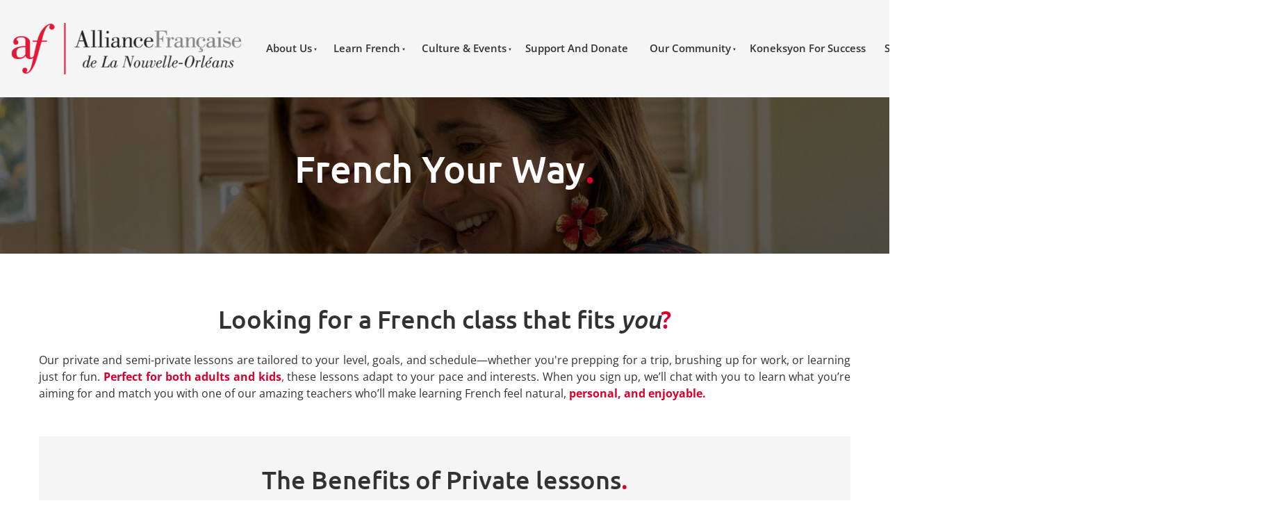

--- FILE ---
content_type: text/html; charset=utf-8
request_url: https://www.af-neworleans.org/learn-french/private-lessons/
body_size: 13124
content:
<!DOCTYPE html>
<html lang="en">

<head>
	<!-- Powered by https://www.oncord.com -->
	<title>Alliance Francaise de la Nouvelle Orleans - Private Lessons</title>
	<meta name="title" content="Alliance Francaise de la Nouvelle Orleans - Private Lessons">
	<meta name="description" content="Private French lessons tailored to your level, goals, and schedule. Enjoy one-on-one instruction with expert teachers, flexible timing, and personalised learning for adults and children. Book your lesson today.">
	<meta name="keywords" content="private French lessons, personalised French tuition, tailored French learning, French language coaching, individual French tutoring, custom French courses, French conversation practice, flexible French lessons, new orleans french">
	<meta name="date.created" content="2025-05-09">
	<meta name="date.modified" content="2025-10-31">
	<meta name="robots" content="index,follow,max-image-preview:large,max-snippet:-1,max-video-preview:-1">
	<meta name="generator" content="https://www.oncord.com/">
	<link rel="canonical" href="https://www.af-neworleans.org/learn-french/private-lessons/" />
	<meta itemprop="name" content="Private Lessons">
	<meta itemprop="description" content="Private French lessons tailored to your level, goals, and schedule. Enjoy one-on-one instruction with expert teachers, flexible timing, and personalised learning for adults and children. Book your lesson today.">
	<meta name="twitter:card" content="summary">
	<meta name="twitter:title" content="Private Lessons">
	<meta name="twitter:description" content="Private French lessons tailored to your level, goals, and schedule. Enjoy one-on-one instruction with expert teachers, flexible timing, and personalised learning for adults and children. Book your lesson today.">
	<meta property="og:url" content="https://www.af-neworleans.org/learn-french/private-lessons/">
	<meta property="og:title" content="Private Lessons">
	<meta property="og:description" content="Private French lessons tailored to your level, goals, and schedule. Enjoy one-on-one instruction with expert teachers, flexible timing, and personalised learning for adults and children. Book your lesson today.">
	<meta property="og:site_name" content="Alliance Francaise de la Nouvelle Orleans">
	<meta property="og:type" content="website">
	<meta property="article:tag" content="private French lessons, personalised French tuition, tailored French learning, French language coaching, individual French tutoring, custom French courses, French conversation practice, flexible French lessons, new orleans french">

	<link rel="stylesheet" type="text/css" href="/_public/Framework/Assets/CSS/server.php?css=1112955614&v=20313370685733294c69fb8f5ba0ffc467208a4d" />

<style type="text/css">
/* This class is applied to the direct containing parent of this template when used in a repeater */
.templateContainer--commerceProducts-list-classic
{
	display: block;
}

.product-list-classic
{
	width: 100%;
	position: relative;
}

.product-list-classic .product-list-classic__wrapper
{
	margin-bottom: 30px;
	padding-bottom: 30px;
	position: relative;
	max-width: 1200px;
	margin-left: auto;
	margin-right: auto;
	border-bottom: 1px solid rgba(0, 0, 0, 0.15);
}

	.product-list-classic:last-child .product-list-classic__wrapper
	{
		border-bottom: none;
	}

.product-list-classic .product-list-classic__media
{
	position: relative;
	min-height: 200px;
	overflow: hidden;
	background: #EEE;
	height: 100%;
}

	@media (max-width: 500px)
	{
		.product-list-classic .product-list-classic__media
		{
			margin-right: 0;
		}
	}

.product-list-classic .product-list-classic__imageContainer
{
	position: absolute;
	top: 0;
	right: 0;
	bottom: 0;
	left: 0;
	display: flex;
	flex-flow: column nowrap;
	justify-content:  center;
	align-items: center;
}

.product-list-classic .product-list-classic__image
{
	position: relative;
	flex-grow: 1;

	background-size: cover;
	background-position: center;
	transition: transform 0.45s ease-in-out;
	transform: translateZ(0);
}

	.product-list-classic .product-list-classic__imageContainer:hover .product-list-classic__image
	{
		-webkit-transform: translateZ(0) scale(1.03);
		        transform: translateZ(0) scale(1.03);
	}

.product-list-classic .product-list-classic__imageLink, .product-list-classic .product-list-classic__noImageLink
{
	position: absolute;
	top: 0;
	right: 0;
	bottom: 0;
	left: 0;
	background-color: rgba(0,0,0,0.3);
	opacity: 0;
	transition: opacity 0.45s ease-out;
	display: flex;
	flex-flow: column nowrap;
	justify-content: center;
	align-items: center;
	font-weight: 600;
	letter-spacing: 1px;
	color: #ffffff;
}
	.product-list-classic .product-list-classic__imageContainer:hover .product-list-classic__imageLink
	{
		opacity: 1;
	}

.product-list-classic .product-list-classic__noImageLink
{
	opacity: 1;
}

.product-list-classic .product-list-classic__content
{
	flex: 1 0 50%;
	box-sizing: border-box;
}

.product-list-classic .product-list-classic__outOfStock
{
	padding: 5px 10px;
	border-radius: 3px;
	background: #EEE;
	display: inline-block;
}

.product-list-classic .product-list-classic__offline
{
	position: absolute;
	top: 20px;
	right: 20px;
	padding: 3px 5px;
	font-size: 10px;
	line-height: 14px;
	text-transform: uppercase;
	background: grey;
	color: #FFF;
	letter-spacing: 1px;
	border-radius: 3px;
}</style>

<link rel="alternate" type="application/rss+xml" href="https://www.af-neworleans.org/feeds/products/rss/?product_category_id=3" title="Products > Private classes via RSS" />
<link rel="alternate" type="application/atom+xml" href="https://www.af-neworleans.org/feeds/products/atom/?product_category_id=3" title="Products > Private classes via Atom" />
<link rel="alternate" type="application/xml" href="https://www.af-neworleans.org/feeds/products/xml/?product_category_id=3" title="Products > Private classes via XML" />
<link rel="alternate" type="application/json" href="https://www.af-neworleans.org/feeds/products/json/?product_category_id=3" title="Products via JSON" />

	<meta charset="utf-8" />
	<meta name="viewport" content="width=device-width, initial-scale=1.0" />
	<meta name="HandheldFriendly" content="true" />
	<link rel="apple-touch-icon" sizes="180x180" href="https://www.af-neworleans.org/media/website_designs/11/favicon/apple-icon-precomposed.png">
	<link rel="icon" type="image/png" sizes="32x32" href="https://www.af-neworleans.org/media/website_designs/11/favicon/apple-icon-precomposed.png">
	<link rel="icon" type="image/png" sizes="16x16" href="https://www.af-neworleans.org/media/website_designs/11/favicon/apple-icon-precomposed.png">
	<link rel="shortcut icon" href="https://www.af-neworleans.org/media/website_designs/11/favicon/apple-icon-precomposed.png">
	<style>
@font-face {
    font-family: 'Open Sans';
    font-style: normal;
    font-display: swap;
    src: url(https://fonts.gstatic.com/s/opensans/v40/mem8YaGs126MiZpBA-U1V5caXcl0Aw.woff2) format('woff2-variations');
	font-weight: 300 800;
	font-stretch: 75% 100%;
}

@font-face {
    font-family: 'Open Sans';
    font-style: italic;
    font-display: swap;
    src: url(https://fonts.gstatic.com/s/opensans/v40/mem6YaGs126MiZpBA-UFUJ0bf8xkA76a.woff2) format('woff2-variations');
	font-weight: 300 800;
	font-stretch: 75% 100%;
}
</style>
<style>
@font-face {
    font-family: 'Ubuntu';
    font-style: normal;
    font-display: swap;
    src: url(https://fonts.gstatic.com/s/ubuntu/v20/4iCv6KVjbNBYlgoC1CzTsmaMH4V_gg.woff2) format('woff2');
	font-weight: 300;
}

@font-face {
    font-family: 'Ubuntu';
    font-style: italic;
    font-display: swap;
    src: url(https://fonts.gstatic.com/s/ubuntu/v20/4iCp6KVjbNBYlgoKejZftWyNPYBvgpUI.woff2) format('woff2');
	font-weight: 300;
}

@font-face {
    font-family: 'Ubuntu';
    font-style: normal;
    font-display: swap;
    src: url(https://fonts.gstatic.com/s/ubuntu/v20/4iCs6KVjbNBYlgo6fQT3v02QFg.woff2) format('woff2');
	font-weight: normal;
}

@font-face {
    font-family: 'Ubuntu';
    font-style: italic;
    font-display: swap;
    src: url(https://fonts.gstatic.com/s/ubuntu/v20/4iCu6KVjbNBYlgoKeg72nUiAFpxm.woff2) format('woff2');
	font-weight: normal;
}

@font-face {
    font-family: 'Ubuntu';
    font-style: normal;
    font-display: swap;
    src: url(https://fonts.gstatic.com/s/ubuntu/v20/4iCv6KVjbNBYlgoCjC3TsmaMH4V_gg.woff2) format('woff2');
	font-weight: 500;
}

@font-face {
    font-family: 'Ubuntu';
    font-style: italic;
    font-display: swap;
    src: url(https://fonts.gstatic.com/s/ubuntu/v20/4iCp6KVjbNBYlgoKejYHtGyNPYBvgpUI.woff2) format('woff2');
	font-weight: 500;
}

@font-face {
    font-family: 'Ubuntu';
    font-style: normal;
    font-display: swap;
    src: url(https://fonts.gstatic.com/s/ubuntu/v20/4iCv6KVjbNBYlgoCxCvTsmaMH4V_gg.woff2) format('woff2');
	font-weight: 700;
}

@font-face {
    font-family: 'Ubuntu';
    font-style: italic;
    font-display: swap;
    src: url(https://fonts.gstatic.com/s/ubuntu/v20/4iCp6KVjbNBYlgoKejZPsmyNPYBvgpUI.woff2) format('woff2');
	font-weight: 700;
}
</style>
<style>
* { box-sizing: border-box }

img,svg,iframe
{
	max-width: 100%;
}

iframe[src^="https://www.youtube.com/embed/"], iframe[src^="https://youtu.be/"]
{
	max-height: 66vw;
}
/* HTML */
html
{
	 touch-action: manipulation;
	 -webkit-text-size-adjust: 100%;
	font-size: 16px;
}

@media (max-width: 700px) {
html
{
	font-size: 14px;
}
}

h1:first-child, h2:first-child, h3:first-child, h4:first-child, h5:first-child, h6:first-child, p:first-child {
	margin-top: 0;
}
/* Body */
body
{
	margin: 0;
	font-family: "Open Sans", sans-serif;
	color: #333333;
	font-size: 1rem;
	line-height: 1.55rem;
}

p
{
    margin-block-start: 0;
    margin-top: 0rem;
    margin-block-end: 0;
    margin-bottom: 0.8rem;
}

/* H1 */
h1
{
	font-family: "Ubuntu", sans-serif;
	font-weight: 500;
	font-size: 3.375rem;
	line-height: 3.9693rem;
	margin-top: 3.1rem;
	margin-bottom: 1.6rem;
}

/* H2 */
h2
{
	font-family: "Ubuntu", sans-serif;
	font-weight: 500;
	font-size: 2.25rem;
	line-height: 2.7777rem;
	margin-top: 3.1rem;
	margin-bottom: 1.6rem;
}

/* H3 */
h3
{
	font-family: "Ubuntu", sans-serif;
	font-weight: 500;
	font-size: 1.5rem;
	line-height: 2rem;
	margin-top: 2.3rem;
	margin-bottom: 0.8rem;
}

/* H4 */
H4
{
	font-family: "Ubuntu", sans-serif;
	font-weight: 500;
	font-size: 1rem;
	line-height: 1.55rem;
	margin-top: 2.3rem;
	margin-bottom: 0.8rem;
}

/* H5 */
H5
{
	font-family: "Ubuntu", sans-serif;
	font-weight: 500;
	font-size: 1rem;
	line-height: 1.55rem;
	margin-top: 1.6rem;
	margin-bottom: 0.8rem;
}

/* Links */
a
{
	color: #e1193a;
	text-decoration: none;
}

a:hover
{
}

/* Forms */
input[type=text],input[type=email],input[type=url],input[type=password],input[type=number],textarea
{
	font-family: inherit;
	font-size: inherit;
	padding: .5em 1em;
	border: 1px solid #cccccc;
	border-radius: 1px;
	box-sizing: border-box;
	transition: box-shadow 0.1s linear, border 0.1s linear;
	box-shadow: 0 0, 0 0 #428bca inset, 0 0, 0 0;
	background: #fff;
}

input[type=text]:focus,input[type=email]:focus,input[type=url]:focus,input[type=password]:focus,input[type=number]:focus,textarea:focus,select:focus
{
	box-shadow: 0 0, 0 1px #428bca, 0 0, 0 0;
	border-bottom: 1px solid #428bca;
	outline: none;
}

select
{
	font-family: inherit;
	font-size: 12pt;
	padding: .5em 1em;
	border: 1px solid #cccccc;
	background: #fff;
	height: 40px;
	box-sizing: border-box;
}

input[type=text].small,input[type=email].small,input[type=url].small,input[type=password].small,input[type=number].small,textarea,select.small
{
	padding: 0.3em 0.6em;
}

button[type=submit]
{
	display: inline-block;
	vertical-align: top;
	outline: none;
	background-color: #428bca;
	background-image: linear-gradient(to bottom, #4b92cb, #3b89c7);

	border: 1px solid #428bca;
	color: #fff;
	padding: 10px 25px 10px 25px;
	border-radius: 3px;
	margin-top: 2px;
	margin-bottom: 2px;
	cursor: pointer;
	font-weight: bold;
	font-size: inherit;
}

button[type=submit]:focus
{
	box-shadow: 0 0 3px rgba(200, 200, 200, 0.3);
}

button[type=submit]:active
{
	background: #3379b1;
	background-image: none;
	color: rgba(255, 255, 255, 0.95);
	padding: 11px 25px 9px 25px;
	transition: background linear 0.05s;
}

button[type=submit]:active svg
{
	color: rgba(255, 255, 255, 0.95);
}

button[type=submit].submitButtonSubmitted
{
	color: rgba(0,0,0,0) !important;
	position: relative;
	user-select: none;
}

button[type=submit].submitButtonSubmitted *
{
	visibility: hidden !important;
}

button[type=submit].submitButtonSubmitted:before
{
	position: absolute;
	top: 4px;
	left: 4px;
	bottom: 4px;
	right: 4px;
	content: '';
	display: block;
	background: url("[data-uri]") no-repeat center center;
}
/*
	Elements covered by this CSS:
	- forms:row
	- forms:submitbutton
	- forms:editbox
	- forms:textarea
	- forms:checkbox
	- forms:radiobutton
	- forms:combobox
*/

/* --------------------- Form Rows --------------------- */

/* Minimal Form Rows */
.formRow
{
	background-color: transparent;
	/* display: flex;
	justify-content: flex-start;
	flex-flow: row wrap;
	align-items: center; */
	margin: 10px auto;
	padding: 10px;
	position: relative;
	color: inherit;
}

.formRow br
{
	line-height: .5rem;
	font-size: .5rem;
}

/* Form row label */
.formRow .formRowLabel
{
	position: relative;
	padding-left: 8px;
	color: inherit;
	font-size: 0.9em;
	text-align: left;
	width: 100%;
	display: block;
}

/* Row Description */
.formRow .formRowDescription
{
	position: relative;
	padding-left: 8px;
	color: inherit;
	text-align: left;
	width: 100%;
	display: block;
}

/* Container for form row description */
.formRow .description_container
{
	padding: 0px 8px;
	opacity: 0;
	height: 0;
	transition: all 0.5s ease-out;
	overflow: hidden;
}

/*  */
.formRow .description_container_active
{
	opacity: 1;
	height: auto;
	padding: 6px 8px;
}

/* --------------------- Buttons --------------------- */

button[type=submit]
{
	background: transparent;
	min-width: 150px;
	padding: 15px 20px;
	text-transform: uppercase;
	color: #e1193a;
	border: 2px solid #e1193a;
	font: inherit;
	cursor: pointer;
	font-size: 1em;
	letter-spacing: 1px;
	border-radius: 4px;
	transition: color 0.4s ease-out, background-color 0.4s ease-out;
}

button[type=submit]:hover
{
	background: #e1193a;
	color: #ffffff;
}

button[type=submit]:focus
{
	box-shadow: none;
}

button[type=submit]:active
{
	background: #e1193a;
	background-image: none;
	color: rgba(255, 255, 255, 0.95);
	transition: background linear 0.05s;
	padding: 15px 20px;
}

button[type=submit]:active svg
{
	color: rgba(255, 255, 255, 0.95);
}

button[type=submit].submitButtonSubmitted
{
	background-color: #e1193a;
	color: rgba(0,0,0,0) !important;
	position: relative;
	user-select: none;
	transition: none;
}

/* Hide any text or icons inside the button when submitted*/
button[type=submit].submitButtonSubmitted *
{
	visibility: hidden !important;
}

button[type=submit].submitButtonSubmitted:before
{
	position: absolute;
	top: 4px;
	left: 4px;
	bottom: 4px;
	right: 4px;
	content: '';
	display: block;
	background: url("[data-uri]") no-repeat center center;
}

button[type=submit]:disabled
{
	cursor: default;
	background: #e0e0e0;
	color: #b0b0b0;
	border: none;
}

/* --------------------- Text Inputs & Textarea --------------------- */

input[type=text],
input[type=email],
input[type=url],
input[type=password],
input[type=number],
textarea
{
	background-color: transparent;
	border: none;
	border-bottom: 2px solid;
	border-color: inherit;
	width: 100%;
	font: inherit;
	line-height: 2em;
	padding-left: 8px;
	transition: border-color 0.4s ease-out;
	border-top-left-radius: 4px;
	border-top-right-radius: 4px;
	outline: none;
	box-shadow: none;
	color: inherit;
}

textarea
{
	background-color: rgba(220,220,220, 0.2);
	resize: vertical;
	margin-top: 10px;
}

/* Focused styles for inputs */
input[type=text]:focus,
input[type=email]:focus,
input[type=url]:focus,
input[type=password]:focus,
input[type=number]:focus,
textarea:focus
{
	border-color: #e1193a;
	outline: none;
	box-shadow: none;
	border-bottom-width: 2px;
}

/* --------------------- Checkbox & Radiobutton --------------------- */

/* Container for the actual box portion of the checkbox and radiobutton */
label.s8-checkbox-container,
label.s8-radiobutton-container
{
	box-sizing: border-box;
	min-width: 1.5em;
	min-height: 1.5em;
	margin-right: 10px;
	margin-top: 1px;
	vertical-align: middle;
	display: inline-block;
	position: relative;
	user-select: none;
	cursor: pointer;
}

/* Hidden input for checkbox and radio button */
label.s8-checkbox-container input,
label.s8-radiobutton-container input
{
	display: none;
}

/* The actual box that makes up the styled checkbox or radiobutton */
label.s8-checkbox-container input ~ .s8-checkbox,
label.s8-radiobutton-container input ~ .s8-radiobutton
{
	position: absolute;
	top: 0;
	right: 0;
	bottom: 0;
	left: 0;
	background: #fff;
	border: 1px solid rgba(175,175,175,0.8);
	transition: all 0.3s ease-out;
	background-color: transparent;
}

/* Checkbox itself only: Rounded Square */
label.s8-checkbox-container input ~ .s8-checkbox
{
	border-radius: 4px;
}

/* Radiobutton itself only: Round */
label.s8-radiobutton-container input ~ .s8-radiobutton
{
	border-radius: 50%;
}

/* Common styles for checkbox tick and radiobutton dot before elements */
label.s8-checkbox-container input ~ .s8-checkbox:before,
label.s8-radiobutton-container input ~ .s8-radiobutton:before
{
	content: '';
	position: absolute;
	opacity: 0;
	transition: opacity 0.3s ease-out;
}

/* The checked tick for checkbox, hidden until checked */
label.s8-checkbox-container input ~ .s8-checkbox:before
{
	left: .55em;
	top: .28em;
	width: .22em;
	height: .55em;
	border: solid #fff;
	border-width: 0 2px 2px 0;
	-webkit-transform: rotate(38deg);
	transform: rotate(38deg);
}

/* The checked dot for radiobutton, hidden until checked */
label.s8-radiobutton-container input ~ .s8-radiobutton:before
{
	top: 50%;
	left: 50%;
	width: 8px;
	height: 8px;
	margin-top: -4px;
	margin-left: -4px;
	background: #e1193a;
	border-radius: 1em;
}

/* Hover on Checkbox and Radio Button*/
label.s8-checkbox-container input ~ .s8-checkbox:hover,
label.s8-radiobutton-container input ~ .s8-radiobutton:hover
{
	border-color: #e1193a;
}

/* Text Label for checkbox and radiobutton */
label.s8-checkbox-label,
label.s8-radiobutton-label
{
	cursor: pointer;
}

/* Style actual checkbox/radiobutton when hidden input is active */
label.s8-checkbox-container input:active ~ .s8-checkbox,
label.s8-radiobutton-container input:active ~ .s8-radiobutton
{

}

/* When Checkbox is Checked */
label.s8-checkbox-container input:checked ~ .s8-checkbox
{
	background-color: #e1193a;
	border-color: #e1193a;
}

/* When checkbox is checked, reveal the tick */
label.s8-checkbox-container input:checked ~ .s8-checkbox:before
{
	opacity: 1;
}

/* When radiobutton is checked, reveal the dot */
label.s8-radiobutton-container input:checked ~ .s8-radiobutton:before
{
	opacity: 1;
}

/* --------------------- Combobox --------------------- */

select
{
	border-radius: 4px;
	border: 1px solid #eee;
	height: 3em;
	transition: border-color 0.3s ease-out;
	cursor: pointer;
	padding: 0 5px;

	/* Colours must be set like this to allow options
		to always be visible */
	background-color: #fff;
	color: #333;

	font-family: inherit;
}

select:focus
{
	box-shadow: none;
	border: 1px solid #eee;
}

select:hover
{
	border-color: #e1193a;
}

.s8-forms-minimal select option
{
	cursor: pointer;
	color: #333;
}</style>

	<style>
		h1:first-child,
		h2:first-child,
		h3:first-child,
		h4:first-child,
		h5:first-child {
			margin-top: .5rem !important;
		}

		input[type=text], input[type=email], input[type=url], input[type=password], input[type=number], textarea {
			background-color: transparent;
			border: 1px solid #cccccc;
			border-radius: 5px;
			padding: .5em;
			transition: .3s all;
		}

		input[type=text]:focus, input[type=email]:focus, input[type=url]:focus, input[type=password]:focus, input[type=number]:focus, textarea:focus {
			box-shadow: 0px 0px 0px 1px #e1193a;
    		border-width: 1px !important;
		}

		button[type=submit],
		button[type=submit]:focus {
			font-size: 15px;
			font-weight: 600;
			text-transform: capitalize;
			padding: 8px;
			border-radius: 50px;
		}

		.s8-templates-button .s8-templates-button-content {
			display: flex;
			align-items: center;
			justify-content: space-between;

			font-size: 14px;
			font-weight: 600;
		}

		.s8-templates-button .s8-templates-button-content .s8-standard-icon {
			margin-right: .5rem;
		}

		.s8-navigationPrimary > li > a {
			font-size: 15px;
			font-weight: 600;
		}

		.s8-navigationPrimary li a {
			padding: 1em .9em !important;
		}

		.s8-navigationPrimary li.s8-navigationPrimaryItem--active > a {
			color: #e1193a;
		}

		.s8-navigationPrimary:last-of-type {
			justify-content: flex-end !important;
		}

		.s8-navigationPrimary ul {
			background-color: #2E2E2E;
			color: #ffffff;
		}

		.s8-navigationPrimary ul li a {
			font-size: 12px;
			font-weight: 600;
			letter-spacing: 1px;
			text-transform: capitalize;
			padding: .9rem !important;
		}

		.s8-navigationPrimary ul li:hover a {
			background-color: rgba(255, 255, 255, 0.05);
		}

		.s8-navigationPrimary ul li.s8-navigationPrimaryItem--active > a {
			background-color: rgba(255, 255, 255, 0.05);
			color: #fff;
		}

		/* footer */
		footer .footer_cta a {
			color: #ffffff;
		}

		footer .footer_cta h4 {
			margin-bottom: .5rem;
		}

		footer ul {
			list-style: none;
			padding: 0;
			margin: 1rem 0;
		}

		footer ul li {
			line-height: 2.3rem;
			font-weight: 500;
			font-size: 15px;
		}

		footer ul li a {
			color: #333333;
		}

		.template-flex--container {
			margin: 0;
			padding: 0;
			display: grid;
			grid-template-columns: 1fr 1fr 1fr;
			grid-auto-rows: auto;
			gap: 2rem;
			align-items: flex-start;
		}

		.template-flex--container.flex-2 {
    		grid-template-columns: 1fr 1fr;
		}

		.template-flex--container.flex-2 .s8-templates-socialLinks {
			justify-content: flex-end;
		}

		.template-flex--container .template-flex--item {
			display: grid;
			grid-template-columns: 20% 1fr;
			align-items: flex-start;
		}

		.contact-list li {
			display: grid;
			grid-template-columns: 15% 1fr;
			font-size: 14px;
		}

		.contact-list li .s8-standard-icon {
			margin-right: .5rem;
		}

		form#searchform .formRowColWide {
			position: relative;
		}

		form#searchform input {
			border: 2px solid #e1193a;
			border-radius: 50px !important;
		}

		form#searchform button[type="submit"] {
			border-radius: 50px;
			background: #e1193a;
			color: white;
			position: absolute;
			top: 0;
			bottom: 0;
			right: 0;
			border: 2px solid #e1193a;
			margin: 0;
		}

		@media (max-width: 1000px) {
			.template-flex--container { grid-template-columns: 1fr 1fr; }
		}

		@media screen and (max-width:700px) {
			.template-flex--container { grid-template-columns: 1fr !important; }

			.template-flex--container.flex-2 .s8-templates-socialLinks { justify-content: flex-start; }

			.s8-templatesHeader-slim .s8-templatesHeader-featuredContainer .s8-templates-button { min-width: auto !important; }

			.s8-templatesHeader-featuredContainer .s8-templates-button-content span:last-child { display: none; }

			.s8-templatesHeader-slim .s8-templatesHeader-logo { flex: 0 1 20%; display: flex; flex-flow: row nowrap; justify-content: center; align-items: center; padding: 10px 0 0 0; order: 2; }

			.s8-templatesHeader-slim .s8-templatesHeader-navigation-container { order: 1; padding: 0; }

			.s8-templatesHeader-slim .s8-templatesHeader-featuredContainer { order: 3; }

			form#searchform button[type="submit"] {
				position: unset;
				margin: 8px 0;
    			padding: 12px;
			}
		}

		@media (max-width: 700px) {
			.s8-templatesHeader-slim .s8-templatesHeader-featuredContainer .s8-templates-button .s8-templates-button-content .s8-standard-icon {margin-right: 0 !important; }

			.s8-templatesHeader-slim .s8-templatesHeader-logo { flex: 1 1 1%; padding: 10px; }

			.s8-templatesHeader-slim .s8-templatesHeader-navigation-container { flex: 1 1 1%; }

			.s8-templatesHeader-slim .s8-templatesHeader-featuredContainer {
				flex: 1 1 1%;
				order: 2;
				justify-content: center;
				align-items: flex-end;
				padding: 0;
			}

			.s8-navigationPrimary--displayStateMobile.s8-navigationPrimaryMobile a { justify-content: flex-start !important; display: flex !important; padding-left: 10px; }

			.s8-navigationPrimary--displayStateMobile.s8-navigationPrimaryMobile li { width: auto;}

			.s8-navigationPrimaryMobile { align-items: flex-start;}
		}

		@media (max-width: 600px) {

			.s8-templatesHeader-slim .s8-templatesHeader-logo {
				padding: 10px 0;
			}
		}

		@media screen and (max-width:350px) {
			.s8-navigationPrimary--displayStateMobile.s8-navigationPrimaryMobile li {
				width: 155px;
			}

			.s8-navigationPrimary--displayStateMobile.s8-navigationPrimaryMobile a {
				justify-content: center !important;
			}

			.s8-templatesHeader-slim .s8-templatesHeader-featuredContainer {
				align-items: center;
			}

			.s8-templatesHeader-slim .s8-templatesHeader-logo {
				flex: 0 1 100%;
				display: flex;
				flex-flow: row nowrap;
				justify-content: center;
				align-items: center;
				padding: 10px 0 0 0;
				order: 1;
			}

			.s8-templatesHeader-slim .s8-templatesHeader-navigation-container {
				order: 2;
				padding: 0;
			}

			.s8-templatesHeader-slim .s8-templatesHeader-featuredContainer {
				order: 3;
				padding: 0;
			}
		}
	</style>

	<script>
		!function(f,b,e,v,n,t,s)
		{if(f.fbq)return;n=f.fbq=function(){n.callMethod?
		n.callMethod.apply(n,arguments):n.queue.push(arguments)};
		if(!f._fbq)f._fbq=n;n.push=n;n.loaded=!0;n.version='2.0';
		n.queue=[];t=b.createElement(e);t.async=!0;
		t.src=v;s=b.getElementsByTagName(e)[0];
		s.parentNode.insertBefore(t,s)}(window, document,'script',
		'https://connect.facebook.net/en_US/fbevents.js');
		fbq('init', '377826670098728');
		fbq('track', 'PageView');
	</script>
			
	<noscript>
		<img height="1" width="1" style="display:none" src="https://www.facebook.com/tr?id=377826670098728&ev=PageView&noscript=1" />
	</noscript>

	
	<script async src="https://www.googletagmanager.com/gtag/js?id=AW-777861743"></script>
	<script>
		window.dataLayer = window.dataLayer || [];
		function gtag(){dataLayer.push(arguments);}
		gtag('js', new Date());

		gtag('config', 'AW-777861743');
	</script>

</head>

<body>
	<header class="s8-templatesHeader s8-templatesHeader-slim" style=""><!-- LOGO--><div class="s8-templatesHeader-container" style="background-color: #f5f5f5;">
	<div class="s8-templatesHeader-grid s8-templatesHeader-container-size-lg">
		
		<div class="s8-templatesHeader-logo">
			<a href="/" class="s8-templatesHeader-logo-link">
				<img class="s8-templatesHeader-logo-image" src="/media/website_designs/11/logo_499x111a.png" alt="Logo" style="max-height: 74px; max-width: 335px;" />
			</a>
		</div>

		<div class="s8-templatesHeader-navigation-container s8-templatesHeader-navHighlight-dark" style="background-color: #f5f5f5;">
			<nav class="s8-templatesHeader-navigation-nav" style="color: #333333;">
				<ul class="s8-navigationPrimary s8-navigationPrimaryMobile" aria-label="Open Mobile Menu"><li><a href="#" title="Mobile Menu"><svg class="s8-navigationPrimary__hamburgerSVG" viewBox="0 0 16 16"><path class="s8-navigationPrimaryMobile-bar1" d="m 2,3 12,0"></path><path class="s8-navigationPrimaryMobile-bar2" d="m 2,8 12,0"></path><path class="s8-navigationPrimaryMobile-bar3" d="m 2,13 12,0"></path></svg><span class="s8-navigationPrimary__menuText">Menu</span></a></li></ul><ul id="headerNav" class="s8-navigationPrimary s8-navigationPrimary-horizontal s8-navigationPrimary-openOnHover s8-navigationPrimary-preventWrap"><li class="s8-navigationPrimary-hasChildren"><a href="/about-us/">About Us</a><ul><li><a href="/about-us/who-we-are/">Who We Are</a></li><li><a href="/about-us/our-team/">Our Team</a></li><li><a href="/about-us/our-french-teachers/">Our French Teachers</a></li><li><a href="/about-us/our-board-members/">Our Board Members</a></li><li><a href="/about-us/our-partners/">Our Partners</a></li><li><a href="/about-us/the-alliances-francaises-network/">The Alliances Francaises Network</a></li></ul></li><li class="s8-navigationPrimary-hasChildren"><a href="/learn-french/">Learn French</a><ul><li><a href="/learn-french/french-placement-tests/">Free Placement Tests</a></li><li><a href="/learn-french/for-adults/">For Adults</a></li><li><a href="/learn-french/for-children/">For Children</a></li><li class="s8-navigationPrimaryItem--active"><a href="/learn-french/private-lessons/">Private Lessons</a></li><li><a href="/learn-french/conversation-a-la-carte/">Conversation A La Carte</a></li><li><a href="/learn-french/certifications-and-exams/">Certifications And Exams</a></li><li><a href="/learn-french/french-immersion-stays/">French Immersion Stays</a></li><li><a href="/learn-french/for-french-teachers/">For French Teachers</a></li><li><a href="/learn-french/french-immersion-in-quebec/">French Immersion In Quebec</a></li></ul></li><li class="s8-navigationPrimary-hasChildren"><a href="/cultural-events/">Culture &amp; Events</a><ul><li><a href="/cultural-events/creole-table/">Louisiana Creole Table</a></li><li><a href="/cultural-events/my-french-book-fest/">My French Book Fest</a></li><li><a href="/cultural-events/reve-on-2025/">Rêve On 2025</a></li><li><a href="/cultural-events/christophe-besnier-lecture-tour/">Christophe Besnier Lecture Tour</a></li></ul></li><li><a href="/support-and-donate/">Support And Donate</a></li><li class="s8-navigationPrimary-hasChildren"><a href="/our-community/">Our Community</a><ul><li><a href="/our-community/memberships/">Memberships</a></li><li><a href="/our-community/library-and-workspace/">Library And Workspace</a></li><li><a href="/our-community/volunteer/">Volunteer</a></li><li><a href="/our-community/partner-with-us/">Partner With Us</a></li></ul></li><li><a href="/koneksyon-for-success/">Koneksyon For Success</a></li><li><a href="/shop-afno/">Shop Afno</a></li><li><a href="/contact-us/">Contact Us</a></li><li><a href="/af/students/">
				<standard-icon style="width: 16px; height: 16px; vertical-align: middle;" class="s8-standard-icon"><svg xmlns="http://www.w3.org/2000/svg" viewBox="0 0 512 512" role="img">
  <path d="M399 384.2C376.9 345.8 335.4 320 288 320H224c-47.4 0-88.9 25.8-111 64.2c35.2 39.2 86.2 63.8 143 63.8s107.8-24.7 143-63.8zM0 256a256 256 0 1 1 512 0A256 256 0 1 1 0 256zm256 16a72 72 0 1 0 0-144 72 72 0 1 0 0 144z" fill="currentColor"/>
  <!--! Font Awesome Free 6.4.0 by @fontawesome - https://fontawesome.com License - https://fontawesome.com/license/free (Icons: CC BY 4.0, Fonts: SIL OFL 1.1, Code: MIT License) Copyright 2023 Fonticons, Inc. -->
</svg></standard-icon>
			</a></li><li><a href="/commerce/order/">
				<standard-icon style="width: 16px; height: 16px; vertical-align: middle;" class="s8-standard-icon"><svg xmlns="http://www.w3.org/2000/svg" viewBox="0 0 576 512" role="img">
  <path d="M0 24C0 10.7 10.7 0 24 0H69.5c22 0 41.5 12.8 50.6 32h411c26.3 0 45.5 25 38.6 50.4l-41 152.3c-8.5 31.4-37 53.3-69.5 53.3H170.7l5.4 28.5c2.2 11.3 12.1 19.5 23.6 19.5H488c13.3 0 24 10.7 24 24s-10.7 24-24 24H199.7c-34.6 0-64.3-24.6-70.7-58.5L77.4 54.5c-.7-3.8-4-6.5-7.9-6.5H24C10.7 48 0 37.3 0 24zM128 464a48 48 0 1 1 96 0 48 48 0 1 1 -96 0zm336-48a48 48 0 1 1 0 96 48 48 0 1 1 0-96z" fill="currentColor"/>
  <!--! Font Awesome Free 6.4.0 by @fontawesome - https://fontawesome.com License - https://fontawesome.com/license/free (Icons: CC BY 4.0, Fonts: SIL OFL 1.1, Code: MIT License) Copyright 2023 Fonticons, Inc. -->
</svg></standard-icon>
			</a></li><li><a href="/search/">
				<standard-icon style="width: 16px; height: 16px; vertical-align: middle;" class="s8-standard-icon"><svg xmlns="http://www.w3.org/2000/svg" viewBox="0 0 512 512" role="img">
  <path d="M416 208c0 45.9-14.9 88.3-40 122.7L502.6 457.4c12.5 12.5 12.5 32.8 0 45.3s-32.8 12.5-45.3 0L330.7 376c-34.4 25.2-76.8 40-122.7 40C93.1 416 0 322.9 0 208S93.1 0 208 0S416 93.1 416 208zM208 352a144 144 0 1 0 0-288 144 144 0 1 0 0 288z" fill="currentColor"/>
  <!--! Font Awesome Free 6.4.0 by @fontawesome - https://fontawesome.com License - https://fontawesome.com/license/free (Icons: CC BY 4.0, Fonts: SIL OFL 1.1, Code: MIT License) Copyright 2023 Fonticons, Inc. -->
</svg></standard-icon>
			</a></li></ul><script>
(()=>{
	let n = document.getElementById("headerNav");
	if(n && window.matchMedia('(max-width: 700px)').matches || localStorage.getItem('primnavcollapse' + window.outerWidth) || n.scrollWidth > n.clientWidth) { localStorage.setItem('primnavcollapse' + window.outerWidth, true); n.classList.add('s8-navigationPrimary--displayStateMobile'); }
})();
</script>

			</nav>
		</div>

		<div class="s8-templatesHeader-featuredContainer">
			<div class="s8-templates-header-primaryfunctioncontainer"><span id="s8-templatesbutton1" headerposition="primary" class="s8-templates-button s8-templates-button-classic" style=""><span class="s8-templates-button-container" style="color: #4d4d4d; text-align: center; background-color: ; border: 0px solid #000; border-radius: 50px; padding: 8px;">
	<span class="s8-templates-button-content">
		<span>Receive our Newsletter<br /></span> </span>
</span>

<a class="s8-templates-button-linkOverlay" href="/contact-us/newsletter-subscription/">
		Receive our Newsletter </a></span></div>
			<div class="s8-templates-header-secondaryfunctioncontainer"><span id="s8-templatesbutton2" headerposition="secondary" class="s8-templates-button s8-templates-button-classic" style=""><span class="s8-templates-button-container" style="color: #ffffff; text-align: center; background-color: #da002e; border: 0px solid #000; border-radius: 49px; padding: 8px;">
	<span class="s8-templates-button-content">Support
		and Donate</span>
</span>

<a class="s8-templates-button-linkOverlay" href="/support-and-donate/">Support
		and Donate</a></span></div>
		</div>
	</div>
</div>



</header>
	
	
	
	
		<div class="section-mainContent">
			
			
			
			
			
				
<script async src="https://www.googletagmanager.com/gtag/js?id=AW-16778675083"></script>
<script>
  window.dataLayer = window.dataLayer || [];
  function gtag(){dataLayer.push(arguments);}
  gtag('js', new Date());

  gtag('config', 'AW-16778675083');
</script>
<section class="s8-templates-section" style="" data-layout-divider-container="1"><div class="s8-templates-section-background" style="background-color: #c9bd97;"></div><div class="s8-templates-section-background" style="background-image: url('/media/website_pages/learn-french/private-lessons/TV-Designs-(6)_1900x1069a.jpg'); background-position: top;background-color: #c9bd97;"></div><div class="s8-templates-section-background"style="background-color: #000000;opacity: 0.6;"></div><div data-layout-divider-container class="s8-templates-section-layout-divider-container"></div><div style="position: relative;padding-left: 1rem;padding-right: 1rem;padding-top: 4rem;padding-bottom: 4rem;" class="s8-templates-section-content s8-templates-section-contentsize-md s8-templates-section-content-paddingleft s8-templates-section-content-paddingright">
	<h1 style="text-align: center;"><span style="color: #ffffff;">French Your Way</span><span style="color: #da002e;">.</span></h1>
</div></section>
<section class="s8-templates-section" style="" data-layout-divider-container="1"><div class="s8-templates-section-background" style=""></div><div data-layout-divider-container class="s8-templates-section-layout-divider-container"></div><div style="position: relative;padding-left: 1rem;padding-right: 1rem;padding-top: 4rem;padding-bottom: 4rem;" class="s8-templates-section-content s8-templates-section-contentsize-md s8-templates-section-content-paddingleft s8-templates-section-content-paddingright">
	<h2 style="text-align: center;">Looking for a French class that fits <em>you</em><span style="color: #da002e;">?</span></h2>
	<p style="text-align: justify;">
		Our private and semi-private lessons are tailored to your level, goals, and schedule—whether you're prepping for a trip, brushing up for
		work, or learning just for fun. <strong><span style="color: #da002e;">Perfect for both adults and kids</span></strong><span style="color: #da002e;">,</span>
		these lessons adapt to your pace and interests. When you sign up, we’ll chat with you to learn what you’re aiming for and match you with
		one of our amazing teachers who’ll make learning French feel natural, <span style="color: #da002e;"><strong>personal, and enjoyable.</strong></span>
	</p>
	<p style="text-align: justify;"><br /></p>
	<section class="s8-templates-section" style="" data-layout-divider-container="1"><div class="s8-templates-section-background" style="background-color: #f5f5f5;"></div><div class="s8-templates-section-background" style="background-color: #f5f5f5;"></div><div data-layout-divider-container class="s8-templates-section-layout-divider-container"></div><div style="position: relative;padding-left: 1rem;padding-right: 1rem;padding-top: 2rem;padding-bottom: 2rem;" class="s8-templates-section-content s8-templates-section-contentsize-md s8-templates-section-content-paddingleft s8-templates-section-content-paddingright">
		<h2 style="text-align: center;">The Benefits of Private lessons<span style="color: #da002e;">.</span></h2>
		<div style="align-items: stretch; justify-content: center;" class="s8-templates-flexlayout">
			<div style="margin: 30px; text-align: left; background-color: #4d4d4d; color: #ffffff;" class="s8-templates-fancybox-contemporary s8-templates-card s8-templates-card__cardsize-3 s8-templates-fancybox"><!-- IMAGE--><div class="s8-templates-fancybox-top">
	<div class="s8-templates-fancybox-image" style="background-image: url('/media/website_pages/learn-french/private-lessons/board-retreat-(2)_500x333a.jpg'); background-position: center;"></div>
</div>
<div class="s8-templates-fancybox-bottom">
	<div class="s8-templates-fancybox-contentWrapper" style="background-color: #4d4d4d;">
		<h3 class="s8-templates-fancybox-title"> Customized Curriculum</h3>
		<div class="s8-templates-fancybox-content">
			
				Your private lessons are tailored to your unique learning style, interests, and language objectives.<br />
			
		</div>
	</div>
</div>
</div>
			<div style="margin: 30px; background-color: #4d4d4d; color: #ffffff; cursor: pointer;" class="s8-templates-fancybox-contemporary s8-templates-card s8-templates-card__cardsize-3 s8-templates-fancybox" onclick="var n = event.target;while (n &amp;&amp; n !== this) { if (n.nodeName === 'A') {return;} n = n.parentNode; }document.location = '/legal-articles2/'; return false;"><!-- IMAGE--><div class="s8-templates-fancybox-top">
	<div class="s8-templates-fancybox-image" style="background-image: url('/media/website_pages/learn-french/private-lessons/alan-(2)_500x333a.jpg'); background-position: center;"></div>
</div>
<div class="s8-templates-fancybox-bottom">
	<div class="s8-templates-fancybox-contentWrapper" style="background-color: #4d4d4d;">
		<h3 class="s8-templates-fancybox-title">Flexible Schedule</h3>
		<div class="s8-templates-fancybox-content">
			
				Choose the most convenient time for your lessons, making learning French fit seamlessly into your busy life.
			
		</div>
	</div>
</div>
</div>
			<div style="margin: 30px; background-color: #4d4d4d; color: #ffffff;" class="s8-templates-fancybox-contemporary s8-templates-card s8-templates-card__cardsize-3 s8-templates-fancybox"><!-- IMAGE--><div class="s8-templates-fancybox-top">
	<div class="s8-templates-fancybox-image" style="background-image: url('/media/website_pages/learn-french/private-lessons/6Z6A2896-(1)_500x333a.jpg'); background-position: center;"></div>
</div>
<div class="s8-templates-fancybox-bottom">
	<div class="s8-templates-fancybox-contentWrapper" style="background-color: #4d4d4d;">
		<h3 class="s8-templates-fancybox-title">Personalized Attention</h3>
		<div class="s8-templates-fancybox-content">
			
				Enjoy one-on-one instruction from our expert instructors, ensuring accelerated progress.
			
		</div>
	</div>
</div>
</div>
		</div>
	</div></section>
	<p style="text-align: justify;"><strong><br /></strong></p>
	<h2 style="text-align: center;">Book your lessons <span style="color: #da002e;">!</span></h2>
	<p><br /></p>
	<div id="s8-datarepeater1_ajaxcontainer" class="templateContainer--commerceProducts-list-classic" >
<div class="product-list-classic">

	<div class="product-list-classic__wrapper">

		
		

		
		
			<div class="product-list-classic__content">
				<h3>
					<a href="/products/af-12-hours-of-private-lessons-for-3-people-on-site-online/" title="12 hours of Private Lessons for 3 people (on-site/online)">12 hours of Private Lessons for 3 people (on-site/online)</a>
				</h3>

				<p>
					<strong>$910.00<span style="font-size: 70%"> USD</span></strong>
				</p>

				

				
					<p>
						
						
						
					</p>
				
			</div>
		

	</div>

	

</div>
<div class="product-list-classic">

	<div class="product-list-classic__wrapper">

		
		

		
		
			<div class="product-list-classic__content">
				<h3>
					<a href="/products/af-12-hours-of-semi-private-lessons-for-2-people-on-site-online/" title="12 hours of Semi-Private Lessons for 2 people (on-site/online)">12 hours of Semi-Private Lessons for 2 people (on-site/online)</a>
				</h3>

				<p>
					<strong>$700.00<span style="font-size: 70%"> USD</span></strong>
				</p>

				

				
					<p>
						
						
						
					</p>
				
			</div>
		

	</div>

	

</div>
<div class="product-list-classic">

	<div class="product-list-classic__wrapper">

		
		

		
		
			<div class="product-list-classic__content">
				<h3>
					<a href="/products/af-12-hours-of-private-lessons-for-1-person-off-site/" title="12 hours of Private Lessons for 1 person (off site)">12 hours of Private Lessons for 1 person (off site)</a>
				</h3>

				<p>
					<strong>$690.00<span style="font-size: 70%"> USD</span></strong>
				</p>

				

				
					<p>
						
						
						
					</p>
				
			</div>
		

	</div>

	

</div>
<div class="product-list-classic">

	<div class="product-list-classic__wrapper">

		
		

		
		
			<div class="product-list-classic__content">
				<h3>
					<a href="/products/af-12-hours-of-private-lessons-for-1-person-on-site-online/" title="12 hours of Private Lessons for 1 person (on-site/online)">12 hours of Private Lessons for 1 person (on-site/online)</a>
				</h3>

				<p>
					<strong>$595.00<span style="font-size: 70%"> USD</span></strong>
				</p>

				

				
					<p>
						
						
						
					</p>
				
			</div>
		

	</div>

	

</div>
<div class="product-list-classic">

	<div class="product-list-classic__wrapper">

		
		

		
		
			<div class="product-list-classic__content">
				<h3>
					<a href="/products/af-6-hours-of-semi-private-lessons-for-2-people-on-site-online/" title="6 hours of Semi-Private Lessons for 2 people (on-site/online)">6 hours of Semi-Private Lessons for 2 people (on-site/online)</a>
				</h3>

				<p>
					<strong>$360.00<span style="font-size: 70%"> USD</span></strong>
				</p>

				

				
					<p>
						
						
						
					</p>
				
			</div>
		

	</div>

	

</div>
<div class="product-list-classic">

	<div class="product-list-classic__wrapper">

		
		

		
		
			<div class="product-list-classic__content">
				<h3>
					<a href="/products/af-6-hours-of-private-lessons-for-1-person-on-site-online/" title="6 hours of Private Lessons for 1 person (on-site/online)">6 hours of Private Lessons for 1 person (on-site/online)</a>
				</h3>

				<p>
					<strong>$320.00<span style="font-size: 70%"> USD</span></strong>
				</p>

				

				
					<p>
						
						
						
					</p>
				
			</div>
		

	</div>

	

</div>
</div>
<div class="dataShowMoreContainer">
	<a href="/learn-french/private-lessons/?s8-datarepeater1_rows=12" onclick="DataControls.showMore('s8-datarepeater1', 6); return false;" class="dataShowMore" id="s8-datarepeater1_showmore">Show More</a>
</div>
<input id="s8-datarepeater1_rows" type="hidden" name="s8-datarepeater1_rows" class="alwayspost" value="6" />
<div style="clear: both"></div>

	<p><em></em></p>
</div></section>
			
		</div>
	
	
	<footer>
		
			<section class="footer_cta s8-templates-section" style="" data-layout-divider-container="1"><div class="s8-templates-section-background" style="background-color: #e1193a;"></div><div class="s8-templates-section-background" style="background-color: #e1193a;"></div><div data-layout-divider-container class="s8-templates-section-layout-divider-container"></div><div style="position: relative;padding-left: 1rem;padding-right: 1rem;padding-top: 3rem;padding-bottom: 3rem; color: #ffffff;" class="s8-templates-section-content s8-templates-section-contentsize-md s8-templates-section-content-paddingleft s8-templates-section-content-paddingright">
				<h2>Have a question?</h2>
				<p>If you have a question or would like to know more about our cultural center  please  reach out !</p>
				<p><br /></p>
				<div class="template-flex--container">
					<div class="template-flex--item">
						<div>        <standard-icon style="height: 45px; vertical-align: middle;" class="s8-standard-icon"><svg xmlns="http://www.w3.org/2000/svg" viewBox="0 0 512 512" role="img">
  <path d="M280 0C408.1 0 512 103.9 512 232c0 13.3-10.7 24-24 24s-24-10.7-24-24c0-101.6-82.4-184-184-184c-13.3 0-24-10.7-24-24s10.7-24 24-24zm8 192a32 32 0 1 1 0 64 32 32 0 1 1 0-64zm-32-72c0-13.3 10.7-24 24-24c75.1 0 136 60.9 136 136c0 13.3-10.7 24-24 24s-24-10.7-24-24c0-48.6-39.4-88-88-88c-13.3 0-24-10.7-24-24zM117.5 1.4c19.4-5.3 39.7 4.6 47.4 23.2l40 96c6.8 16.3 2.1 35.2-11.6 46.3L144 207.3c33.3 70.4 90.3 127.4 160.7 160.7L345 318.7c11.2-13.7 30-18.4 46.3-11.6l96 40c18.6 7.7 28.5 28 23.2 47.4l-24 88C481.8 499.9 466 512 448 512C200.6 512 0 311.4 0 64C0 46 12.1 30.2 29.5 25.4l88-24z" fill="currentColor"/>
  <!--! Font Awesome Free 6.4.0 by @fontawesome - https://fontawesome.com License - https://fontawesome.com/license/free (Icons: CC BY 4.0, Fonts: SIL OFL 1.1, Code: MIT License) Copyright 2023 Fonticons, Inc. -->
</svg></standard-icon>       </div>
						<div>
							<h4>Call us today<small></small></h4>
							<p style="margin: 0px;">         <a href="tel:504 568 0770">          504 568 0770        </a>        </p>
						</div>
					</div>
					<div class="template-flex--item">
						<div>
							<standard-icon style="height: 45px; vertical-align: middle;" class="s8-standard-icon"><svg xmlns="http://www.w3.org/2000/svg" viewBox="0 0 512 512" role="img">
  <path d="M64 208.1L256 65.9 448 208.1v47.4L289.5 373c-9.7 7.2-21.4 11-33.5 11s-23.8-3.9-33.5-11L64 255.5V208.1zM256 0c-12.1 0-23.8 3.9-33.5 11L25.9 156.7C9.6 168.8 0 187.8 0 208.1V448c0 35.3 28.7 64 64 64H448c35.3 0 64-28.7 64-64V208.1c0-20.3-9.6-39.4-25.9-51.4L289.5 11C279.8 3.9 268.1 0 256 0z" fill="currentColor"/>
  <!--! Font Awesome Free 6.4.0 by @fontawesome - https://fontawesome.com License - https://fontawesome.com/license/free (Icons: CC BY 4.0, Fonts: SIL OFL 1.1, Code: MIT License) Copyright 2023 Fonticons, Inc. -->
</svg></standard-icon>
						</div>
						<div>
							<h4>Message us</h4>
							<p style="margin: 0px;">         <a href="/contact-us/">afno@af-neworleans.org<br /></a>        </p>
						</div>
					</div>
					<div class="template-flex--item">
						<div>
							<standard-icon style="height: 45px; vertical-align: middle;" class="s8-standard-icon"><svg xmlns="http://www.w3.org/2000/svg" viewBox="0 0 384 512" role="img">
  <path d="M215.7 499.2C267 435 384 279.4 384 192C384 86 298 0 192 0S0 86 0 192c0 87.4 117 243 168.3 307.2c12.3 15.3 35.1 15.3 47.4 0zM192 128a64 64 0 1 1 0 128 64 64 0 1 1 0-128z" fill="currentColor"/>
  <!--! Font Awesome Free 6.4.0 by @fontawesome - https://fontawesome.com License - https://fontawesome.com/license/free (Icons: CC BY 4.0, Fonts: SIL OFL 1.1, Code: MIT License) Copyright 2023 Fonticons, Inc. -->
</svg></standard-icon>
						</div>
						<div>
							<h4>Come meet us in person<br /></h4>
							<p style="margin: 0px;">         1519 Jackson Avenue New Orleans LA 70130       </p>
						</div>
					</div>
				</div>
			</div></section>
		
		<section class="footer_copyright s8-templates-section" style="" data-layout-divider-container="1"><div class="s8-templates-section-background" style="background-color: #fafafa;"></div><div class="s8-templates-section-background" style="background-color: #fafafa;"></div><div data-layout-divider-container class="s8-templates-section-layout-divider-container"></div><div style="position: relative;padding-left: 1rem;padding-right: 1rem;padding-top: 4rem;padding-bottom: 4rem; color: #333333;" class="s8-templates-section-content s8-templates-section-contentsize-md s8-templates-section-content-paddingleft s8-templates-section-content-paddingright">
			<div class="s8-templates-row"><div class="s8-templates-row-container" style="align-items: stretch;">
				<div class="s8-templates-column s8-templates-column-6">
					<section class="s8-templates-section" style="" data-layout-divider-container="1"><div class="s8-templates-section-background" style=""></div><div data-layout-divider-container class="s8-templates-section-layout-divider-container"></div><div style="position: relative;padding-left: 0rem;padding-right: 10rem;padding-top: 1rem;padding-bottom: 1rem;" class="s8-templates-section-content s8-templates-section-contentsize-md">
						<a href="/"><img width="200" height alt="Alliance Française of New Orleans" style="max-width: 100%;" data-src="/media/website_designs/11/logo3.png" src="/media/website_designs/11/logo3_400x88a.png" srcset="/media/website_designs/11/logo3_400x88a.png 1x, /media/website_designs/11/logo3_499x111a.png 1.2475x" /></a>
						<p><br /></p>
						<p>
							Since 1984, the Alliance Française of New Orleans has been the leading center for French language education and Francophone culture in the
							region, representing the most French city in America within the largest cultural organization of its kind in the world.
							</p>
							<p>
								<strong><a href="/contact-us/press-enquiries/">Press</a></strong> |         <a href="/about-us/our-team/careers/"><strong>Careers</strong></a><span style="color: #da002e;"><span style="color: #000000;">|</span><a href="/media/website_designs/11/School-policies.pdf" target="_blank">
								<strong>School         Policies</strong></a></span><a href="/about-us/our-team/careers/"><strong><br /></strong>   </a>
							</p>
						</div></section>
				</div>
				<div class="s8-templates-column s8-templates-column-3">
					<strong>Quick Links</strong>
					<ul id="s8-navigationprimary1"><li><a href="/about-us/">About Us</a></li><li><a href="/learn-french/">Learn French</a></li><li><a href="/cultural-events/">Culture &amp; Events</a></li><li><a href="/support-and-donate/">Support And Donate</a></li><li><a href="/our-community/">Our Community</a></li><li><a href="/koneksyon-for-success/">Koneksyon For Success</a></li><li><a href="/shop-afno/">Shop Afno</a></li><li><a href="/contact-us/">Contact Us</a></li></ul>
				</div>
				<div class="s8-templates-column s8-templates-column-3">
					<strong>Contact Us</strong>
					<ul class="contact-list">
						<li>
							<standard-icon style="width: 33px; height: 33px; color: #e1193a; padding: 8px; vertical-align: middle;" class="s8-standard-icon"><svg xmlns="http://www.w3.org/2000/svg" viewBox="0 0 512 512" role="img">
  <path d="M164.9 24.6c-7.7-18.6-28-28.5-47.4-23.2l-88 24C12.1 30.2 0 46 0 64C0 311.4 200.6 512 448 512c18 0 33.8-12.1 38.6-29.5l24-88c5.3-19.4-4.6-39.7-23.2-47.4l-96-40c-16.3-6.8-35.2-2.1-46.3 11.6L304.7 368C234.3 334.7 177.3 277.7 144 207.3L193.3 167c13.7-11.2 18.4-30 11.6-46.3l-40-96z" fill="currentColor"/>
  <!--! Font Awesome Free 6.4.0 by @fontawesome - https://fontawesome.com License - https://fontawesome.com/license/free (Icons: CC BY 4.0, Fonts: SIL OFL 1.1, Code: MIT License) Copyright 2023 Fonticons, Inc. -->
</svg></standard-icon>
							<a href="tel:504 568 0770" style="color: #333333;">
								504 568 0770							</a>
						</li>
						<li>
							<standard-icon style="width: 33px; height: 33px; color: #e1193a; padding: 8px; vertical-align: middle;" class="s8-standard-icon"><svg xmlns="http://www.w3.org/2000/svg" viewBox="0 0 512 512" role="img">
  <path d="M64 208.1L256 65.9 448 208.1v47.4L289.5 373c-9.7 7.2-21.4 11-33.5 11s-23.8-3.9-33.5-11L64 255.5V208.1zM256 0c-12.1 0-23.8 3.9-33.5 11L25.9 156.7C9.6 168.8 0 187.8 0 208.1V448c0 35.3 28.7 64 64 64H448c35.3 0 64-28.7 64-64V208.1c0-20.3-9.6-39.4-25.9-51.4L289.5 11C279.8 3.9 268.1 0 256 0z" fill="currentColor"/>
  <!--! Font Awesome Free 6.4.0 by @fontawesome - https://fontawesome.com License - https://fontawesome.com/license/free (Icons: CC BY 4.0, Fonts: SIL OFL 1.1, Code: MIT License) Copyright 2023 Fonticons, Inc. -->
</svg></standard-icon>
							<a href="mailto:director@af-neworleans.org" style="color: #333333;">         afno@af-neworleans.org</a>
							</li>
							<li>        </li>
							<li>
								<a href="mailto:director@af-neworleans.org" style="color: #333333;">       </a>
						</li>
						<li>
							<standard-icon style="width: 33px; height: 33px; color: #e1193a; padding: 8px; vertical-align: middle;" class="s8-standard-icon"><svg xmlns="http://www.w3.org/2000/svg" viewBox="0 0 512 512" role="img">
  <path d="M256 0a256 256 0 1 1 0 512A256 256 0 1 1 256 0zM232 120V256c0 8 4 15.5 10.7 20l96 64c11 7.4 25.9 4.4 33.3-6.7s4.4-25.9-6.7-33.3L280 243.2V120c0-13.3-10.7-24-24-24s-24 10.7-24 24z" fill="currentColor"/>
  <!--! Font Awesome Free 6.4.0 by @fontawesome - https://fontawesome.com License - https://fontawesome.com/license/free (Icons: CC BY 4.0, Fonts: SIL OFL 1.1, Code: MIT License) Copyright 2023 Fonticons, Inc. -->
</svg></standard-icon>        Monday : 2am -  6pm
							</li>
							<li>
								<standard-icon style="width: 33px; height: 33px; padding: 8px; color: #ffffff; vertical-align: middle;" class="s8-standard-icon"><svg xmlns="http://www.w3.org/2000/svg" viewBox="0 0 512 512" role="img">
  <path d="M256 0a256 256 0 1 1 0 512A256 256 0 1 1 256 0zM232 120V256c0 8 4 15.5 10.7 20l96 64c11 7.4 25.9 4.4 33.3-6.7s4.4-25.9-6.7-33.3L280 243.2V120c0-13.3-10.7-24-24-24s-24 10.7-24 24z" fill="currentColor"/>
  <!--! Font Awesome Free 6.4.0 by @fontawesome - https://fontawesome.com License - https://fontawesome.com/license/free (Icons: CC BY 4.0, Fonts: SIL OFL 1.1, Code: MIT License) Copyright 2023 Fonticons, Inc. -->
</svg></standard-icon>
								Tuesday-Friday: 10am -  6pm
							</li>
							<li>
								<standard-icon style="width: 33px; height: 33px; padding: 8px; color: #ffffff; vertical-align: middle;" class="s8-standard-icon"><svg xmlns="http://www.w3.org/2000/svg" viewBox="0 0 512 512" role="img">
  <path d="M256 0a256 256 0 1 1 0 512A256 256 0 1 1 256 0zM232 120V256c0 8 4 15.5 10.7 20l96 64c11 7.4 25.9 4.4 33.3-6.7s4.4-25.9-6.7-33.3L280 243.2V120c0-13.3-10.7-24-24-24s-24 10.7-24 24z" fill="currentColor"/>
  <!--! Font Awesome Free 6.4.0 by @fontawesome - https://fontawesome.com License - https://fontawesome.com/license/free (Icons: CC BY 4.0, Fonts: SIL OFL 1.1, Code: MIT License) Copyright 2023 Fonticons, Inc. -->
</svg></standard-icon>
								Saturday: 9am -  1pm<br />
							</li>
						</ul>
						<ul class="contact-list">
							<li>
								<standard-icon style="width: 33px; height: 33px; color: #e1193a; padding: 8px; vertical-align: middle;" class="s8-standard-icon"><svg xmlns="http://www.w3.org/2000/svg" viewBox="0 0 384 512" role="img">
  <path d="M215.7 499.2C267 435 384 279.4 384 192C384 86 298 0 192 0S0 86 0 192c0 87.4 117 243 168.3 307.2c12.3 15.3 35.1 15.3 47.4 0zM192 128a64 64 0 1 1 0 128 64 64 0 1 1 0-128z" fill="currentColor"/>
  <!--! Font Awesome Free 6.4.0 by @fontawesome - https://fontawesome.com License - https://fontawesome.com/license/free (Icons: CC BY 4.0, Fonts: SIL OFL 1.1, Code: MIT License) Copyright 2023 Fonticons, Inc. -->
</svg></standard-icon>
								1519 Jackson Avenue New Orleans LA 70130
						</li>
					</ul>
				</div>
			</div></div>
			<div class="s8-templates-socialLinks s8-templates-socialLinks-size-3 s8-templates-socialLinks-round" style=""><a target="_blank" href="https://www.facebook.com/afneworleans" class="s8-templates-socialLinks__link s8-templates-socialLinks-facebook" style="border: 0px solid transparent; width: 37px; height: 37px; " title="Facebook"><svg viewBox="0 0 16 16"><path d="M7 5H5v3h2v7h3V8h1.5l.5-3h-2V4s0-.7.5-.7H12V1h-2C8 1 7 2 7 4z" fill="currentColor"></path></svg></a><a target="_blank" href="https://www.linkedin.com/company/afneworleans/posts/?feedView=all" class="s8-templates-socialLinks__link s8-templates-socialLinks-linkedin" style="border: 0px solid transparent; width: 37px; height: 37px; " title="LinkedIn"><svg viewBox="0 0 16 16"><path d="M4 3.3C4 4.3 3 5 2.2 5 1.3 5 .6 4 .6 3.2c0-1 .8-1.6 1.7-1.6.8 0 1.6.7 1.6 1.6zM4 6H1v9h3V6zm5 0H6v9h3v-4.8c0-1.2.5-2 1.6-2 1 0 1.5.8 1.5 2V15H15V9.3c0-2.4-1.3-3.5-3.2-3.5S9 7.3 9 7.3z" fill="currentColor"></path></svg></a><a target="_blank" href="https://www.instagram.com/afneworleans/" class="s8-templates-socialLinks__link s8-templates-socialLinks-instagram" style="border: 0px solid transparent; width: 37px; height: 37px; " title="Instagram"><svg xmlns="http://www.w3.org/2000/svg" viewBox="0 0 448 512" role="img"><path d="M224.1 141c-63.6 0-114.9 51.3-114.9 114.9s51.3 114.9 114.9 114.9S339 319.5 339 255.9 287.7 141 224.1 141zm0 189.6c-41.1 0-74.7-33.5-74.7-74.7s33.5-74.7 74.7-74.7 74.7 33.5 74.7 74.7-33.6 74.7-74.7 74.7zm146.4-194.3c0 14.9-12 26.8-26.8 26.8-14.9 0-26.8-12-26.8-26.8s12-26.8 26.8-26.8 26.8 12 26.8 26.8zm76.1 27.2c-1.7-35.9-9.9-67.7-36.2-93.9-26.2-26.2-58-34.4-93.9-36.2-37-2.1-147.9-2.1-184.9 0-35.8 1.7-67.6 9.9-93.9 36.1s-34.4 58-36.2 93.9c-2.1 37-2.1 147.9 0 184.9 1.7 35.9 9.9 67.7 36.2 93.9s58 34.4 93.9 36.2c37 2.1 147.9 2.1 184.9 0 35.9-1.7 67.7-9.9 93.9-36.2 26.2-26.2 34.4-58 36.2-93.9 2.1-37 2.1-147.8 0-184.8zM398.8 388c-7.8 19.6-22.9 34.7-42.6 42.6-29.5 11.7-99.5 9-132.1 9s-102.7 2.6-132.1-9c-19.6-7.8-34.7-22.9-42.6-42.6-11.7-29.5-9-99.5-9-132.1s-2.6-102.7 9-132.1c7.8-19.6 22.9-34.7 42.6-42.6 29.5-11.7 99.5-9 132.1-9s102.7-2.6 132.1 9c19.6 7.8 34.7 22.9 42.6 42.6 11.7 29.5 9 99.5 9 132.1s2.7 102.7-9 132.1z" fill="currentColor"/><!--! Font Awesome Free 6.4.0 by @fontawesome - https://fontawesome.com License - https://fontawesome.com/license/free (Icons: CC BY 4.0, Fonts: SIL OFL 1.1, Code: MIT License) Copyright 2023 Fonticons, Inc. --></svg></a></div>
			</div></section>
			<section class="footer_copyright s8-templates-section" style="" data-layout-divider-container="1"><div class="s8-templates-section-background" style=""></div><div data-layout-divider-container class="s8-templates-section-layout-divider-container"></div><div style="position: relative;padding-left: 1rem;padding-right: 1rem;padding-top: 1rem;padding-bottom: 1rem;" class="s8-templates-section-content s8-templates-section-contentsize-md s8-templates-section-content-paddingleft s8-templates-section-content-paddingright">
				<div class="template-flex--container flex-2">
					<small>© 2026      Alliance Française of New Orleans. <a href="https://www.oncord.com/"> Powered by Oncord.  </a>     </small>
				</div>
		</div></section>
	</footer>



<script src="/_public/Framework/Assets/JavaScript/server.php?js=1094003751&v=20313370685733294c69fb8f5ba0ffc467208a4d&amp;css=1112955614"></script>
<script>
(()=>{
	let nRootUL = document.getElementById("headerNav");
	if (nRootUL)
		new PrimaryNavigation(nRootUL, {"bOpenOnHover":true,"strOrientation":"horizontal","bPreventWrap":true,"iMobileBreakPoint":700});
})();
</script>

</body></html>

--- FILE ---
content_type: text/css;charset=UTF-8
request_url: https://www.af-neworleans.org/_public/Framework/Assets/CSS/server.php?css=1112955614&v=20313370685733294c69fb8f5ba0ffc467208a4d
body_size: 4661
content:
.s8-templatesHeader-topstrip{height:3px}.s8-templatesHeader-container-size-sm,.s8-templatesHeader-container-size-md,.s8-templatesHeader-container-size-lg{box-sizing:border-box;margin-right:auto;margin-left:auto;position:relative;background:inherit}.s8-templatesHeader-logo-link{max-width:100%;width:100%;text-align:center;display:inline-block}.s8-templatesHeader-logo-image{max-width:100%;max-height:100%;width:100%;height:auto;object-fit:contain;display:block}.s8-templatesHeader-container-size-sm{max-width:900px}.s8-templatesHeader-container-size-md{max-width:1200px}.s8-templatesHeader-container-size-lg{}.s8-templates-header-functioncontainerhidden{display:none!important}.s8-templates-header--noFunctions .s8-templatesHeader-featuredContainer{display:none!important;width:0!important;height:0!important;padding:0!important;margin:0!important}.s8-templatesHeader-slim{}.s8-templatesHeader-slim .s8-templatesHeader-grid{display:flex;flex-flow:row nowrap;position:relative;justify-content:space-between}.s8-templatesHeader-slim .s8-templatesHeader-logo{flex:1 0 auto;display:flex;flex-flow:row nowrap;justify-content:flex-start;align-items:center;padding:15px}.s8-templatesHeader-slim .s8-templatesHeader-logo-link{display:inline-block;max-height:300px;max-width:400px}.s8-templatesHeader-slim .s8-templatesHeader-logo-image{display:block}.s8-templatesHeader-slim .s8-templatesHeader-navigation-container{flex:1 1 auto;display:flex;flex-flow:row nowrap;justify-content:center;align-items:center;max-width:100%;background-color:inherit;width:100%}.s8-templatesHeader-slim .s8-templatesHeader-navigation-nav{max-width:100%;width:100%;background-color:inherit}.s8-templatesHeader-slim .s8-navigationPrimary:last-of-type{background-color:inherit;justify-content:center}.s8-templatesHeader-slim .s8-navigationPrimary:last-of-type li{flex-grow:0}.s8-templatesHeader-slim.s8-templates-header--noFunctions .s8-navigationPrimaryMobile{align-items:flex-end}.s8-templatesHeader-slim.s8-templates-header--noFunctions .s8-navigationPrimaryMobile li{margin:0}.s8-templatesHeader-slim.s8-templates-header--noFunctions .s8-templatesHeader-navigation-container{flex-shrink:1;flex-grow:0;width:auto}.s8-templatesHeader-slim .s8-templatesHeader-featuredContainer{flex:0 0 auto;display:flex;flex-flow:column nowrap;justify-content:space-around;align-items:center;padding:10px}.s8-templatesHeader-slim .s8-templates-header-primaryfunctioncontainer,.s8-templatesHeader-slim .s8-templates-header-secondaryfunctioncontainer{margin:10px}.s8-templatesHeader-slim .s8-templates-header-primaryfunctioncontainer:empty,.s8-templatesHeader-slim .s8-templates-header-secondaryfunctioncontainer:empty{display:none;margin:0}@media (max-width:1000px){.s8-templatesHeader-slim .s8-templatesHeader-grid{flex-flow:row wrap}.s8-templatesHeader-slim .s8-templatesHeader-logo{flex:0 1 100%;display:flex;flex-flow:row nowrap;justify-content:center;align-items:center;padding:15px;order:1}.s8-templatesHeader-slim .s8-templatesHeader-logo-image{margin:auto}.s8-templatesHeader-slim .s8-templatesHeader-navigation-container{flex:1 1 1%;padding:10px;order:3;display:flex;flex-flow:row nowrap;justify-content:center;align-items:center}.s8-templatesHeader-slim.s8-templates-header--noFunctions .s8-templatesHeader-navigation-container{flex:1 0 100%}.s8-templatesHeader-slim.s8-templates-header--noFunctions .s8-navigationPrimaryMobile{align-items:center}.s8-templatesHeader-slim.s8-templates-header--noFunctions .s8-navigationPrimary:last-of-type{justify-content:center}.s8-templatesHeader-slim .s8-templatesHeader-featuredContainer{flex:1 1 1%;order:2;justify-content:flex-start}.s8-templatesHeader-slim .s8-templates-header-secondaryfunctioncontainer{display:none}.s8-templatesHeader-slim.s8-templates-header--noFunctions .s8-navigationPrimaryMobile{justify-content:center}}svg:not(:root).s8-standard-icon{overflow:visible}.s8-standard-icon{font-size:inherit;display:inline-flex;border-radius:50%;box-sizing:border-box;height:50px;width:50px;max-width:100%}.s8-standard-icon svg{display:inline-block;overflow:visible;vertical-align:middle;text-align:center;width:100%;height:100%}.s8-navigationPrimary{touch-action:manipulation}.s8-navigationPrimary-preventWrap{white-space:nowrap;flex-wrap:nowrap!important}@media (max-width:700px){.s8-navigationPrimary{white-space:nowrap}}.s8-navigationPrimary,.s8-navigationPrimary ul{box-sizing:border-box;list-style-type:none;padding:0px;margin:0px;cursor:default;color:inherit;background-color:inherit}.s8-navigationPrimary li{box-sizing:border-box;display:block;position:relative!important;background-color:inherit;padding:0;color:inherit}.s8-navigationPrimary li a{box-sizing:border-box;display:block!important;text-decoration:none;padding:1em 1.2em;color:inherit}.s8-navigationPrimary li ul{box-sizing:border-box;position:absolute!important;z-index:999;width:auto!important}.s8-navigationPrimary li ul li{box-sizing:border-box;width:100%;white-space:nowrap}.s8-navigationPrimary li ul li a{box-sizing:border-box;padding:0.5em 1em 0.5em 1em;text-align:left;width:100%}.s8-navigationPrimary-horizontal{box-sizing:border-box;display:flex;flex-wrap:wrap;justify-content:space-around}.s8-navigationPrimary-horizontal li{flex-grow:1;text-align:center;display:flex;align-items:stretch}.s8-navigationPrimary-horizontal li a{flex-grow:1}.s8-navigationPrimary-vertical li a{padding-left:1em;padding-right:1em}.s8-navigationPrimary-horizontal ul{top:100%!important;left:0!important}.s8-navigationPrimary-horizontal ul ul{left:100%!important;top:0!important}.s8-navigationPrimary-vertical ul{left:100%!important;top:0!important}.s8-navigationPrimary li ul{display:none;opacity:0;transform:translateX(-3px);transition:opacity 0.15s ease-out 0s,transform 0.15s ease-out 0s,visibility 0.001s linear .15s;pointer-events:none;animation:anim__listSlideIn 0.2s ease-out;animation-fill-mode:forwards}@keyframes anim__listSlideIn{0%{opacity:0}100%{transform:translateX(0) translateY(0);opacity:1}}.s8-navigationPrimary-horizontal>li>ul{transform:translateY(-3px)}.s8-navigationPrimary li.s8-navigationPrimaryLI-open>ul{display:block;pointer-events:all}.s8-navigationPrimary li.s8-navigationPrimary-hasChildren>a::after{font-family:Arial,sans-serif;content:'\00a0\25bc';font-size:0.4em;box-sizing:border-box;width:0px;overflow:visible;vertical-align:middle;white-space:nowrap;display:inline-block;margin-top:-1px}.s8-navigationPrimary.s8-navigationPrimary-horizontal:not(.s8-navigationPrimary--displayStateMobile) li.s8-navigationPrimary-hasChildren>a::before{content:'\00a0'}.s8-navigationPrimary li ul li.s8-navigationPrimary-hasChildren>a::after,.s8-navigationPrimary-vertical li.s8-navigationPrimary-hasChildren>a::after,.s8-navigationPrimary-mobileOpen li.s8-navigationPrimary-hasChildren>a::after{content:'\00a0\25b6'}.s8-navigationPrimaryMobile{display:none;text-align:center;flex-flow:column nowrap;justify-content:center;align-items:center;width:100%;height:100%;max-width:100%}.s8-navigationPrimaryMobile>li>a svg{box-sizing:content-box;width:1em;height:1em;padding:0.5em;margin-top:-.5em;margin-bottom:-.5em;vertical-align:text-top;stroke:currentColor;stroke-width:2px;stroke-linecap:round}.s8-navigationPrimary__hamburgerSVG{box-sizing:content-box;width:1em;height:1em;padding:0;vertical-align:text-top;stroke:currentColor;stroke-width:2px;stroke-linecap:round}.s8-navigationPrimary__hamburgerSVG + *{margin-left:0.5em}.s8-navigationPrimary__menuText{}.s8-navigationPrimaryMobile-bar1,.s8-navigationPrimaryMobile-bar3{transition:all 0.2s ease-out}.s8-navigationPrimaryMobile a:hover .s8-navigationPrimaryMobile-bar1{transform:translateY(-2px)}.s8-navigationPrimaryMobile a:hover .s8-navigationPrimaryMobile-bar3{transform:translateY(2px)}.s8-navigationPrimary__mobileCloseButton{display:none;position:fixed!important;border-radius:50%;z-index:9999;top:60px;right:60px;height:60px;width:60px;cursor:pointer;color:inherit}@media (max-width:700px){.s8-navigationPrimary__mobileCloseButton{top:20px;right:20px}}.s8-navigationPrimary__mobileCloseButton:focus{outline:none}.s8-navigationPrimary__mobileCloseButton::before,.s8-navigationPrimary__mobileCloseButton::after{content:'';height:2px;border-radius:20px;width:70%;background-color:currentColor;position:absolute;transform-origin:0 0;top:50%;left:50%}.s8-navigationPrimary__mobileCloseButton::before{transform:rotate(45deg) translate(-50%,-50%)}.s8-navigationPrimary__mobileCloseButton::after{transform:rotate(-45deg) translate(-50%,-50%)}.s8-navigationPrimary--displayStateMobile{}.s8-navigationPrimary--displayStateMobile:last-of-type{opacity:0;flex-wrap:nowrap;flex-direction:column;justify-content:flex-start;align-items:flex-start;-webkit-tap-highlight-color:rgba(50,50,50,0.05);letter-spacing:normal;word-spacing:normal;overflow-y:auto;visibility:hidden;position:fixed;top:0;bottom:0;right:0;left:0;width:100%;height:auto!important;max-height:100vh;padding:2em;z-index:1}.s8-navigationPrimary--displayStateMobile.s8-navigationPrimary--fallback-bg-black{background-color:#333!important}.s8-navigationPrimary--displayStateMobile.s8-navigationPrimary--fallback-bg-white{background-color:#fff!important}.s8-navigationPrimary.s8-navigationPrimary--fallback-submenus-bg-black ul{background-color:#333!important}.s8-navigationPrimary.s8-navigationPrimary--fallback-submenus-bg-white ul{background-color:#fff!important}.s8-navigationPrimary--displayStateMobile:last-of-type::before,.s8-navigationPrimary--displayStateMobile:last-of-type::after{content:'';display:block;height:1px;flex-grow:1}.s8-navigationPrimary--displayStateMobile li ul{transform:translateX(-10px) translateY(0);padding-left:1em;width:100%}.s8-navigationPrimary--displayStateMobile:last-of-type li ul,.s8-navigationPrimary--displayStateMobile:last-of-type li ul ul{position:relative!important;padding-left:2em;left:0!important;top:auto!important;overflow:hidden}.s8-navigationPrimary--displayStateMobile:last-of-type li{flex-grow:0;flex-shrink:0;flex-direction:column;width:100%}@media (min-width:600px){.s8-navigationPrimary--displayStateMobile:last-of-type li{max-width:500px;margin:auto}}.s8-navigationPrimary--displayStateMobile:last-of-type ul a{white-space:normal}ul.s8-navigationPrimary--displayStateMobile:last-of-type .s8-navigationPrimary-hasChildren>a{}.s8-navigationPrimary--displayStateMobile:last-of-type a{justify-content:flex-start!important;white-space:normal}.s8-navigationPrimary--displayStateMobile:last-of-type.s8-navigationPrimary-horizontal li{text-align:left}.s8-navigationPrimary--displayStateMobile.s8-navigationPrimaryMobile{display:flex}.s8-navigationPrimary--displayStateMobile.s8-navigationPrimaryMobile li{border-radius:4px;width:155px;text-align:center;border:none}.s8-navigationPrimary--displayStateMobile.s8-navigationPrimaryMobile a{margin-top:0;margin-bottom:0;display:inline-flex!important;justify-content:center!important;align-items:center;flex-flow:row nowrap;width:100%;text-align:center}.s8-navigationPrimary__mobileCloseButton.s8-navigationPrimary__mobileCloseButton--show{display:block!important}@media (min-width:1200px){.s8-navigationPrimary--displayStateMobile:last-of-type .s8-navigationPrimary__mobileCloseButton{top:50px;right:50px}}.s8-navigationPrimary--displayStateMobile-open{}.s8-navigationPrimary--displayStateMobile-open.s8-navigationPrimary:last-of-type{transition:opacity 0.3s ease-in-out;opacity:1;visibility:visible}.s8-templates-button{display:inline-block;min-width:155px;position:relative;cursor:pointer}.s8-templates-button .s8-templates-button-content{padding-left:0.5rem;padding-right:0.5rem}.s8-templates-button-content:before{content:"\200b"}.s8-templates-button-linkOverlay{position:absolute;top:0;left:0;bottom:0;right:0;color:rgba(0,0,0,0)!important}.s8-templates-button-linkOverlay,.s8-templates-button-linkOverlay:link,.s8-templates-button-linkOverlay:visited,.s8-templates-button-linkOverlay:hover,.s8-templates-button-linkOverlay:active{text-decoration:none}.s8-templates-button-email__link{box-sizing:border-box;width:100%;text-decoration:none;display:inline-block}.s8-templates-button-classic{transition:all 0.2s ease-out}.s8-templates-button-classic:hover{opacity:0.9}.s8-templates-button-classic .s8-templates-button-container{display:flex;flex-flow:row nowrap;justify-content:center;align-items:center;height:auto;transition:all 0.3s ease-in;position:relative;top:0;overflow:hidden}.s8-templates-button-classic:hover .s8-templates-button-container:before{content:'';animation:scrollAcross 0.4s;animation-fill-mode:forwards;position:absolute;left:50%;border-radius:50%;transform:translateX(-50%) translateY(-50%);top:50%;width:0;height:0;background-color:currentColor;opacity:0.5}@keyframes scrollAcross{90%{opacity:0}100%{width:155px;height:155px;opacity:0;display:none}}.htmlEditorContent .s8-templates-button-classic .s8-templates-button-container{transition:none}.htmlEditorContent .s8-templates-button-classic:hover .s8-templates-button-container:before{content:'';animation:none;animation-fill-mode:forwards;display:none}.s8-templates-section{box-sizing:border-box;position:relative;width:100%;overflow:hidden;clear:both;padding:0}.s8-templates-section-background{box-sizing:border-box;background-size:cover;background-repeat:no-repeat;transition:background-position 0.2s ease-out;--section-background-blur:0px;--section-background-blur-offset:calc(var(--section-background-blur) * -1);filter:blur(var(--section-background-blur));--section-background-height:calc(100% + calc(var(--section-background-blur) * 2));--section-background-width:calc(100% + calc(var(--section-background-blur) * 2));height:var(--section-background-height);width:var(--section-background-width);position:absolute;top:var(--section-background-blur-offset);bottom:var(--section-background-blur-offset);left:var(--section-background-blur-offset);right:var(--section-background-blur-offset)}oncord-section-bgparallax{display:block;--parallax-speed:0.3;--parallax-scroll:0px;transform:translate3d(0,calc(var(--parallax-scroll) + var(--section-background-blur-offset)),0);box-sizing:border-box;background-repeat:no-repeat;height:calc(var(--section-background-height) + calc(100vh * var(--parallax-speed)))!important}.s8-templates-section-layout-divider-container{position:absolute;top:0;left:0;width:100%;height:100%}.s8-templates-section-content{box-sizing:border-box;margin:auto;width:100%}.s8-templates-section-contentsize-sm{max-width:900px}.s8-templates-section-contentsize-md{max-width:1200px}.s8-templates-section-contentsize-lg{}.s8-templates-section-fullheight{min-height:95vh;display:flex;flex-flow:row nowrap;align-items:center}.s8-templates-section-fullheight>.s8-templates-section-content{height:min-content;width:100%}@media screen and (max-width:1200px){.s8-templates-section-content-paddingleft-lg{padding-left:6rem!important}.s8-templates-section-content-paddingright-lg{padding-right:6rem!important}}@media screen and (max-width:800px){.s8-templates-section-content-paddingleft,.s8-templates-section-content-paddingright{padding-left:2rem!important;padding-right:2rem!important}}@media screen and (max-width:600px){.s8-templates-section-content-paddingleft,.s8-templates-section-content-paddingright{padding-left:1rem!important;padding-right:1rem!important}}.s8-templates-flexlayout{background-color:transparent;position:relative;min-height:200px;display:flex;flex-flow:row wrap;justify-content:center;align-items:stretch;overflow:visible;width:100%}.s8-templates-flexlayout.s8-templates-flexlayout--preventWrap{flex-flow:row nowrap}.s8-templates-flexlayout.s8-templates-flexlayout--preventWrap>*{flex:1 1 100%!important}@media (max-width:700px){.s8-templates-flexlayout.s8-templates-flexlayout--preventWrap{flex-flow:row wrap}}.s8-templates-flexlayout-overlay.htmlEditorReset{position:absolute;border:2px dashed rgba(66,139,202,0.3);pointer-events:none;z-index:-2;display:none;opacity:0;animation:animFlexLayoutOverlayFadeIn 0.3s;animation-fill-mode:forwards}.s8-templates-flexlayout-overlay-active.htmlEditorReset{pointer-events:none;display:block}@keyframes animFlexLayoutOverlayFadeIn{from{opacity:0;visibility:hidden}to{opacity:1;visibility:visible}}.s8-templates-card.s8-templates-fancybox{-webkit-box-flex:0;-webkit-flex:0 0 auto;-ms-flex:0 0 auto;flex:0 0 auto;box-sizing:border-box;position:relative}.s8-templates-card{position:relative;overflow:hidden;min-height:50px;box-sizing:border-box;display:block;overflow-wrap:break-word;max-width:100%}.s8-templates-card *{box-sizing:border-box}.s8-templates-card__cardsize-1{width:100px}.s8-templates-card__cardsize-2{width:200px}.s8-templates-card__cardsize-3{width:300px}.s8-templates-card__cardsize-4{width:400px}.s8-templates-card__cardsize-5{width:500px}.s8-templates-card__cardsize-6{width:600px}.s8-templates-flexlayout--preventWrap .s8-templates-card:first-child{margin-left:0!important}.s8-templates-flexlayout--preventWrap .s8-templates-card:last-child{margin-right:0!important}.s8-templates-flexlayout--preventWrap .s8-templates-card__cardsize-1{width:100%;flex-grow:1;flex-shrink:1}.s8-templates-flexlayout--preventWrap .s8-templates-card__cardsize-2{width:100%;flex-grow:1;flex-shrink:1}.s8-templates-flexlayout--preventWrap .s8-templates-card__cardsize-3{width:100%;flex-grow:1;flex-shrink:1}.s8-templates-flexlayout--preventWrap .s8-templates-card__cardsize-4{width:100%;flex-grow:1;flex-shrink:1}.s8-templates-flexlayout--preventWrap .s8-templates-card__cardsize-5{width:100%;flex-grow:1;flex-shrink:1}.s8-templates-flexlayout--preventWrap .s8-templates-card__cardsize-6{width:100%;flex-grow:1;flex-shrink:1}@media (max-width:1200px){.s8-templates-card__cardsize-6{margin-left:0!important;margin-right:0!important}}@media (max-width:1000px){.s8-templates-card__cardsize-5{margin-left:0!important;margin-right:0!important}}@media (max-width:800px){.s8-templates-card__cardsize-4{margin-left:0!important;margin-right:0!important}}@media (max-width:600px){.s8-templates-card__cardsize-3{margin-left:0!important;margin-right:0!important}}@media (max-width:400px){.s8-templates-card__cardsize-2,.s8-templates-card__cardsize-1{margin-left:0!important;margin-right:0!important}}.s8-templates-card.s8-templates-fancybox.s8-templates-fancybox-contemporary{position:relative;display:flex;flex-flow:column nowrap;justify-content:center;align-items:center;background-color:transparent!important}.s8-templates-card.s8-templates-fancybox.s8-templates-fancybox-contemporary .s8-templates-fancybox-top{position:relative;display:flex;flex-flow:row nowrap;justify-content:flex-end;align-items:center;height:250px;width:100%}.s8-templates-card.s8-templates-fancybox.s8-templates-fancybox-contemporary .s8-templates-fancybox-bottom{position:relative;display:flex;flex-flow:row nowrap;justify-content:flex-start;align-items:center;width:100%;margin-top:-70px}.s8-templates-card.s8-templates-fancybox.s8-templates-fancybox-contemporary .s8-templates-fancybox-image{height:250px;width:250px;background-size:100%;background-position:center;position:relative;background-size:cover}.s8-templates-card.s8-templates-fancybox.s8-templates-fancybox-contemporary .s8-templates-fancybox-contentWrapper{display:block;width:250px;text-align:left;padding:20px;box-sizing:border-box}.s8-templates-card.s8-templates-fancybox.s8-templates-fancybox-contemporary .s8-templates-fancybox-content{display:block}#ajaxLoading{position:fixed;top:0px;left:0px;height:2px;background:#428bca;z-index:2147483630;width:10%;animation:animAjaxLoadingAnimate 4s forwards}@keyframes animAjaxLoadingAnimate{0%{width:10%}10%{width:10%}12%{width:30%}20%{width:36%}30%{width:36%}32%{width:50%}50%{width:50%}52%{width:60%}100%{width:100%}}#ajaxLoading.ajaxLoadingHide{animation:none;width:100%;opacity:0;height:0px;transition:all 0.4s linear}#ajaxLoading>.ajaxLoadingMessage{position:fixed;top:10px;right:1px;background:white;padding:10px 16px;box-shadow:0px 1px 1px rgba(0,0,0,0.2);opacity:0;animation:animajaxLoadingMessageShow 0.1s linear forwards}@keyframes animajaxLoadingMessageShow{0%{transform:translateX(8%);opacity:0.3}100%{opacity:1}}.dataShowMoreContainer{margin:1em auto;clear:both;text-align:center}.dataShowMore{position:relative;padding-top:8px;padding-bottom:8px;width:30%;min-width:300px;max-width:400px;border:1px solid rgba(127,127,127,0.3);border-radius:2px;display:inline-block}.dataShowMore::before,.dataShowMore::after{content:'';display:inline-block;position:absolute;transition:all 0.1s ease-out;background-image:url('data:image/svg+xml,%3Csvg%20width%3D%2216%22%20height%3D%2216%22%20viewBox%3D%220%200%2016%2016%22%20fill%3D%22%23707070%22%20xmlns%3D%22http%3A%2F%2Fwww.w3.org%2F2000%2Fsvg%22%3E%0A%20%20%3Cpath%20d%3D%22M4.97%201.5c-.47.02-.65.62-.27.9L10.2%208l-5.5%205.6c-.53.4.07%201.2.6.8l6-6c.27-.2.27-.6%200-.8l-6-6c-.1-.07-.2-.1-.33-.1z%22%3E%3C%2Fpath%3E%0A%3C%2Fsvg%3E');background-repeat:no-repeat;background-position:center;background-size:100% 100%;transform:translateY(-4px) rotate(90deg);margin-top:2px;height:16px;width:16px;opacity:0}.dataShowMore::before{left:12%}.dataShowMore::after{right:12%}.dataShowMore:hover::before,.dataShowMore:hover::after{transform:translateY(0px) rotate(90deg);opacity:0.8}.dataControlRowAdded td{opacity:0}.dataControlRowAdded-1 td{animation:animDataControlRowAdded 0.35s 0.00s forwards ease-out}.dataControlRowAdded-2 td{animation:animDataControlRowAdded 0.35s 0.04s forwards ease-out}.dataControlRowAdded-3 td{animation:animDataControlRowAdded 0.35s 0.08s forwards ease-out}.dataControlRowAdded-4 td{animation:animDataControlRowAdded 0.35s 0.12s forwards ease-out}.dataControlRowAdded-5 td{animation:animDataControlRowAdded 0.35s 0.16s forwards ease-out}.dataControlRowAdded-6 td{animation:animDataControlRowAdded 0.35s 0.20s forwards ease-out}.dataControlRowAdded-7 td{animation:animDataControlRowAdded 0.35s 0.24s forwards ease-out}.dataControlRowAdded-8 td{animation:animDataControlRowAdded 0.35s 0.28s forwards ease-out}.dataControlRowAdded-9 td{animation:animDataControlRowAdded 0.35s 0.32s forwards ease-out}.dataControlRowAdded-10 td{animation:animDataControlRowAdded 0.35s 0.36s forwards ease-out}.dataControlRowAdded-11 td{animation:animDataControlRowAdded 0.35s 0.40s forwards ease-out}.dataControlRowAdded-12 td{animation:animDataControlRowAdded 0.35s 0.44s forwards ease-out}.dataControlRowAdded-13 td{animation:animDataControlRowAdded 0.35s 0.48s forwards ease-out}.dataControlRowAdded-14 td{animation:animDataControlRowAdded 0.35s 0.52s forwards ease-out}.dataControlRowAdded-15 td{animation:animDataControlRowAdded 0.35s 0.56s forwards ease-out}.dataControlRowAdded-16 td{animation:animDataControlRowAdded 0.35s 0.60s forwards ease-out}.dataControlRowAdded-17 td{animation:animDataControlRowAdded 0.35s 0.64s forwards ease-out}.dataControlRowAdded-18 td{animation:animDataControlRowAdded 0.35s 0.68s forwards ease-out}.dataControlRowAdded-19 td{animation:animDataControlRowAdded 0.35s 0.72s forwards ease-out}.dataControlRowAdded-20 td{animation:animDataControlRowAdded 0.35s 0.76s forwards ease-out}.dataControlRowAdded-21 td{animation:animDataControlRowAdded 0.35s 0.80s forwards ease-out}.dataControlRowAdded-22 td{animation:animDataControlRowAdded 0.35s 0.84s forwards ease-out}.dataControlRowAdded-23 td{animation:animDataControlRowAdded 0.35s 0.88s forwards ease-out}.dataControlRowAdded-24 td{animation:animDataControlRowAdded 0.35s 0.92s forwards ease-out}.dataControlRowAdded-25 td{animation:animDataControlRowAdded 0.35s 0.96s forwards ease-out}@keyframes animDataControlRowAdded{0%{opacity:0;transform:translateX(10px)}100%{opacity:1;transform:translateX(0px)}}.s8-templates-row{clear:both;--column-total:12;--column-gap:1rem}.s8-templates-row-container{box-sizing:border-box;position:relative;display:grid;grid-template-columns:repeat(var(--column-total),1fr);grid-template-rows:auto;gap:var(--column-gap);grid-auto-flow:column}.s8-templates-row.s8-templates-row-left .s8-templates-row-container{justify-content:flex-start}.s8-templates-row.s8-templates-row-right .s8-templates-row-container{justify-content:flex-end}@media screen and (max-width:700px){.s8-templates-row .s8-templates-row-container{grid-auto-flow:row}.s8-templates-row + .s8-templates-row{margin-top:calc(2 * var(--column-gap))}.s8-templates-row-container.s8-templates-row-reverseOrderOnMobile .s8-templates-column:nth-child(1){order:12}.s8-templates-row-container.s8-templates-row-reverseOrderOnMobile .s8-templates-column:nth-child(2){order:11}.s8-templates-row-container.s8-templates-row-reverseOrderOnMobile .s8-templates-column:nth-child(3){order:10}.s8-templates-row-container.s8-templates-row-reverseOrderOnMobile .s8-templates-column:nth-child(4){order:9}.s8-templates-row-container.s8-templates-row-reverseOrderOnMobile .s8-templates-column:nth-child(5){order:8}.s8-templates-row-container.s8-templates-row-reverseOrderOnMobile .s8-templates-column:nth-child(6){order:7}.s8-templates-row-container.s8-templates-row-reverseOrderOnMobile .s8-templates-column:nth-child(7){order:6}.s8-templates-row-container.s8-templates-row-reverseOrderOnMobile .s8-templates-column:nth-child(8){order:5}.s8-templates-row-container.s8-templates-row-reverseOrderOnMobile .s8-templates-column:nth-child(9){order:4}.s8-templates-row-container.s8-templates-row-reverseOrderOnMobile .s8-templates-column:nth-child(10){order:3}.s8-templates-row-container.s8-templates-row-reverseOrderOnMobile .s8-templates-column:nth-child(11){order:2}.s8-templates-row-container.s8-templates-row-reverseOrderOnMobile .s8-templates-column:nth-child(12){order:1}}.s8-templates-column{box-sizing:border-box;position:relative;min-height:1em;grid-column:span var(--column-span)}.s8-templates-column.s8-templates-column-1{--column-span:1}.s8-templates-column.s8-templates-column-2{--column-span:2}.s8-templates-column.s8-templates-column-3{--column-span:3}.s8-templates-column.s8-templates-column-4{--column-span:4}.s8-templates-column.s8-templates-column-5{--column-span:5}.s8-templates-column.s8-templates-column-6{--column-span:6}.s8-templates-column.s8-templates-column-7{--column-span:7}.s8-templates-column.s8-templates-column-8{--column-span:8}.s8-templates-column.s8-templates-column-9{--column-span:9}.s8-templates-column.s8-templates-column-10{--column-span:10}.s8-templates-column.s8-templates-column-11{--column-span:11}.s8-templates-column.s8-templates-column-12{--column-span:12}.s8-templates-column>tr>td img,.s8-templates-column>tbody>tr>td img{max-width:100%}@media screen and (max-width:700px){.s8-templates-row-container{margin-top:0}.s8-templates-column{min-height:0}.s8-templates-column:empty{padding:0;margin:0}.s8-templates-row-container:not(.s8-templates-row-reverseOrderOnMobile) .s8-templates-column:empty:first-child{padding-top:20px}.s8-templates-row-container:not(.s8-templates-row-reverseOrderOnMobile) .s8-templates-column:empty:last-child{padding-bottom:20px}.s8-templates-column:empty{padding:0;margin:0}.s8-templates-row-container:not(.s8-templates-row-reverseOrderOnMobile) .s8-templates-column + .s8-templates-column{padding-top:0}.s8-templates-column.s8-templates-column-1{--column-span:12}.s8-templates-column.s8-templates-column-2{--column-span:12}.s8-templates-column.s8-templates-column-3{--column-span:12}.s8-templates-column.s8-templates-column-4{--column-span:12}.s8-templates-column.s8-templates-column-5{--column-span:12}.s8-templates-column.s8-templates-column-6{--column-span:12}.s8-templates-column.s8-templates-column-7{--column-span:12}.s8-templates-column.s8-templates-column-8{--column-span:12}.s8-templates-column.s8-templates-column-9{--column-span:12}.s8-templates-column.s8-templates-column-10{--column-span:12}.s8-templates-column.s8-templates-column-11{--column-span:12}.s8-templates-column.s8-templates-column-12{--column-span:12}}.s8-templates-socialLinks{display:inline-flex;flex-flow:row nowrap;justify-content:center;align-items:center;box-sizing:border-box}.s8-templates-socialLinks:empty{display:none}.s8-templates-socialLinks__link{flex:0 auto;height:100%;display:flex;flex-flow:row nowrap;justify-content:center;align-items:center;box-sizing:border-box;position:relative;color:inherit;padding:4px;margin-right:2px}.s8-templates-socialLinks__link svg{display:block;height:60%;width:60%}.s8-templates-socialLinks__link:last-child{margin-right:0px}.s8-templates-socialLinks-size-1 svg{width:40%;height:40%}.s8-templates-socialLinks-size-2 svg{width:50%;height:50%}.s8-templates-socialLinks-size-3 svg{width:60%;height:60%}.s8-templates-socialLinks-size-4 svg{width:70%;height:70%}.s8-templates-socialLinks-size-5 svg{width:80%;height:80%}.s8-templates-socialLinks-round a{border-radius:100px}